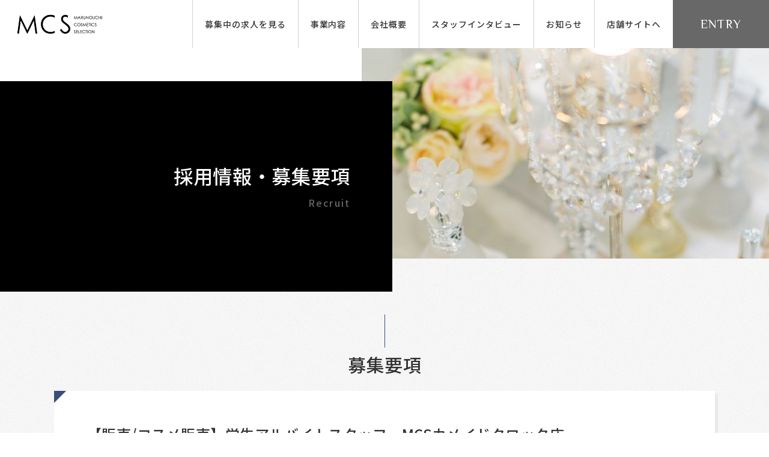

--- FILE ---
content_type: text/html; charset=UTF-8
request_url: https://recruit.mcs-cosme.com/recruit/%E3%82%AB%E3%83%A1%E3%82%A4%E3%83%89%E3%82%AF%E3%83%AD%E3%83%83%E3%82%AF/
body_size: 38201
content:
<!doctype html><html lang="ja"><html><head><meta charset="utf-8"><title>【販売/コスメ販売】学生アルバイトスタッフ　MCSカメイドクロック店 | リクルートサイトー採用情報ーMCSマルノウチコスメティクスセレクション</title><meta name="keywords" content="" /><meta name="description" content="" /><meta name="viewport" content="width=device-width"> <script defer src="[data-uri]"></script> <meta name='robots' content='max-image-preview:large' /><link rel="alternate" title="oEmbed (JSON)" type="application/json+oembed" href="https://recruit.mcs-cosme.com/wp-json/oembed/1.0/embed?url=https%3A%2F%2Frecruit.mcs-cosme.com%2Frecruit%2F%25e3%2582%25ab%25e3%2583%25a1%25e3%2582%25a4%25e3%2583%2589%25e3%2582%25af%25e3%2583%25ad%25e3%2583%2583%25e3%2582%25af%2F" /><link rel="alternate" title="oEmbed (XML)" type="text/xml+oembed" href="https://recruit.mcs-cosme.com/wp-json/oembed/1.0/embed?url=https%3A%2F%2Frecruit.mcs-cosme.com%2Frecruit%2F%25e3%2582%25ab%25e3%2583%25a1%25e3%2582%25a4%25e3%2583%2589%25e3%2582%25af%25e3%2583%25ad%25e3%2583%2583%25e3%2582%25af%2F&#038;format=xml" />  <script src="//www.googletagmanager.com/gtag/js?id=G-FTP6QCJHG3"  data-cfasync="false" data-wpfc-render="false" type="text/javascript" async></script> <script data-cfasync="false" data-wpfc-render="false" type="text/javascript">var mi_version = '9.11.1';
				var mi_track_user = true;
				var mi_no_track_reason = '';
								var MonsterInsightsDefaultLocations = {"page_location":"https:\/\/recruit.mcs-cosme.com\/recruit\/%E3%82%AB%E3%83%A1%E3%82%A4%E3%83%89%E3%82%AF%E3%83%AD%E3%83%83%E3%82%AF\/"};
								if ( typeof MonsterInsightsPrivacyGuardFilter === 'function' ) {
					var MonsterInsightsLocations = (typeof MonsterInsightsExcludeQuery === 'object') ? MonsterInsightsPrivacyGuardFilter( MonsterInsightsExcludeQuery ) : MonsterInsightsPrivacyGuardFilter( MonsterInsightsDefaultLocations );
				} else {
					var MonsterInsightsLocations = (typeof MonsterInsightsExcludeQuery === 'object') ? MonsterInsightsExcludeQuery : MonsterInsightsDefaultLocations;
				}

								var disableStrs = [
										'ga-disable-G-FTP6QCJHG3',
									];

				/* Function to detect opted out users */
				function __gtagTrackerIsOptedOut() {
					for (var index = 0; index < disableStrs.length; index++) {
						if (document.cookie.indexOf(disableStrs[index] + '=true') > -1) {
							return true;
						}
					}

					return false;
				}

				/* Disable tracking if the opt-out cookie exists. */
				if (__gtagTrackerIsOptedOut()) {
					for (var index = 0; index < disableStrs.length; index++) {
						window[disableStrs[index]] = true;
					}
				}

				/* Opt-out function */
				function __gtagTrackerOptout() {
					for (var index = 0; index < disableStrs.length; index++) {
						document.cookie = disableStrs[index] + '=true; expires=Thu, 31 Dec 2099 23:59:59 UTC; path=/';
						window[disableStrs[index]] = true;
					}
				}

				if ('undefined' === typeof gaOptout) {
					function gaOptout() {
						__gtagTrackerOptout();
					}
				}
								window.dataLayer = window.dataLayer || [];

				window.MonsterInsightsDualTracker = {
					helpers: {},
					trackers: {},
				};
				if (mi_track_user) {
					function __gtagDataLayer() {
						dataLayer.push(arguments);
					}

					function __gtagTracker(type, name, parameters) {
						if (!parameters) {
							parameters = {};
						}

						if (parameters.send_to) {
							__gtagDataLayer.apply(null, arguments);
							return;
						}

						if (type === 'event') {
														parameters.send_to = monsterinsights_frontend.v4_id;
							var hookName = name;
							if (typeof parameters['event_category'] !== 'undefined') {
								hookName = parameters['event_category'] + ':' + name;
							}

							if (typeof MonsterInsightsDualTracker.trackers[hookName] !== 'undefined') {
								MonsterInsightsDualTracker.trackers[hookName](parameters);
							} else {
								__gtagDataLayer('event', name, parameters);
							}
							
						} else {
							__gtagDataLayer.apply(null, arguments);
						}
					}

					__gtagTracker('js', new Date());
					__gtagTracker('set', {
						'developer_id.dZGIzZG': true,
											});
					if ( MonsterInsightsLocations.page_location ) {
						__gtagTracker('set', MonsterInsightsLocations);
					}
										__gtagTracker('config', 'G-FTP6QCJHG3', {"forceSSL":"true","link_attribution":"true"} );
										window.gtag = __gtagTracker;										(function () {
						/* https://developers.google.com/analytics/devguides/collection/analyticsjs/ */
						/* ga and __gaTracker compatibility shim. */
						var noopfn = function () {
							return null;
						};
						var newtracker = function () {
							return new Tracker();
						};
						var Tracker = function () {
							return null;
						};
						var p = Tracker.prototype;
						p.get = noopfn;
						p.set = noopfn;
						p.send = function () {
							var args = Array.prototype.slice.call(arguments);
							args.unshift('send');
							__gaTracker.apply(null, args);
						};
						var __gaTracker = function () {
							var len = arguments.length;
							if (len === 0) {
								return;
							}
							var f = arguments[len - 1];
							if (typeof f !== 'object' || f === null || typeof f.hitCallback !== 'function') {
								if ('send' === arguments[0]) {
									var hitConverted, hitObject = false, action;
									if ('event' === arguments[1]) {
										if ('undefined' !== typeof arguments[3]) {
											hitObject = {
												'eventAction': arguments[3],
												'eventCategory': arguments[2],
												'eventLabel': arguments[4],
												'value': arguments[5] ? arguments[5] : 1,
											}
										}
									}
									if ('pageview' === arguments[1]) {
										if ('undefined' !== typeof arguments[2]) {
											hitObject = {
												'eventAction': 'page_view',
												'page_path': arguments[2],
											}
										}
									}
									if (typeof arguments[2] === 'object') {
										hitObject = arguments[2];
									}
									if (typeof arguments[5] === 'object') {
										Object.assign(hitObject, arguments[5]);
									}
									if ('undefined' !== typeof arguments[1].hitType) {
										hitObject = arguments[1];
										if ('pageview' === hitObject.hitType) {
											hitObject.eventAction = 'page_view';
										}
									}
									if (hitObject) {
										action = 'timing' === arguments[1].hitType ? 'timing_complete' : hitObject.eventAction;
										hitConverted = mapArgs(hitObject);
										__gtagTracker('event', action, hitConverted);
									}
								}
								return;
							}

							function mapArgs(args) {
								var arg, hit = {};
								var gaMap = {
									'eventCategory': 'event_category',
									'eventAction': 'event_action',
									'eventLabel': 'event_label',
									'eventValue': 'event_value',
									'nonInteraction': 'non_interaction',
									'timingCategory': 'event_category',
									'timingVar': 'name',
									'timingValue': 'value',
									'timingLabel': 'event_label',
									'page': 'page_path',
									'location': 'page_location',
									'title': 'page_title',
									'referrer' : 'page_referrer',
								};
								for (arg in args) {
																		if (!(!args.hasOwnProperty(arg) || !gaMap.hasOwnProperty(arg))) {
										hit[gaMap[arg]] = args[arg];
									} else {
										hit[arg] = args[arg];
									}
								}
								return hit;
							}

							try {
								f.hitCallback();
							} catch (ex) {
							}
						};
						__gaTracker.create = newtracker;
						__gaTracker.getByName = newtracker;
						__gaTracker.getAll = function () {
							return [];
						};
						__gaTracker.remove = noopfn;
						__gaTracker.loaded = true;
						window['__gaTracker'] = __gaTracker;
					})();
									} else {
										console.log("");
					(function () {
						function __gtagTracker() {
							return null;
						}

						window['__gtagTracker'] = __gtagTracker;
						window['gtag'] = __gtagTracker;
					})();
									}</script> <style id='wp-img-auto-sizes-contain-inline-css' type='text/css'>img:is([sizes=auto i],[sizes^="auto," i]){contain-intrinsic-size:3000px 1500px}
/*# sourceURL=wp-img-auto-sizes-contain-inline-css */</style><style id='wp-emoji-styles-inline-css' type='text/css'>img.wp-smiley, img.emoji {
		display: inline !important;
		border: none !important;
		box-shadow: none !important;
		height: 1em !important;
		width: 1em !important;
		margin: 0 0.07em !important;
		vertical-align: -0.1em !important;
		background: none !important;
		padding: 0 !important;
	}
/*# sourceURL=wp-emoji-styles-inline-css */</style><style id='wp-block-library-inline-css' type='text/css'>:root{--wp-block-synced-color:#7a00df;--wp-block-synced-color--rgb:122,0,223;--wp-bound-block-color:var(--wp-block-synced-color);--wp-editor-canvas-background:#ddd;--wp-admin-theme-color:#007cba;--wp-admin-theme-color--rgb:0,124,186;--wp-admin-theme-color-darker-10:#006ba1;--wp-admin-theme-color-darker-10--rgb:0,107,160.5;--wp-admin-theme-color-darker-20:#005a87;--wp-admin-theme-color-darker-20--rgb:0,90,135;--wp-admin-border-width-focus:2px}@media (min-resolution:192dpi){:root{--wp-admin-border-width-focus:1.5px}}.wp-element-button{cursor:pointer}:root .has-very-light-gray-background-color{background-color:#eee}:root .has-very-dark-gray-background-color{background-color:#313131}:root .has-very-light-gray-color{color:#eee}:root .has-very-dark-gray-color{color:#313131}:root .has-vivid-green-cyan-to-vivid-cyan-blue-gradient-background{background:linear-gradient(135deg,#00d084,#0693e3)}:root .has-purple-crush-gradient-background{background:linear-gradient(135deg,#34e2e4,#4721fb 50%,#ab1dfe)}:root .has-hazy-dawn-gradient-background{background:linear-gradient(135deg,#faaca8,#dad0ec)}:root .has-subdued-olive-gradient-background{background:linear-gradient(135deg,#fafae1,#67a671)}:root .has-atomic-cream-gradient-background{background:linear-gradient(135deg,#fdd79a,#004a59)}:root .has-nightshade-gradient-background{background:linear-gradient(135deg,#330968,#31cdcf)}:root .has-midnight-gradient-background{background:linear-gradient(135deg,#020381,#2874fc)}:root{--wp--preset--font-size--normal:16px;--wp--preset--font-size--huge:42px}.has-regular-font-size{font-size:1em}.has-larger-font-size{font-size:2.625em}.has-normal-font-size{font-size:var(--wp--preset--font-size--normal)}.has-huge-font-size{font-size:var(--wp--preset--font-size--huge)}.has-text-align-center{text-align:center}.has-text-align-left{text-align:left}.has-text-align-right{text-align:right}.has-fit-text{white-space:nowrap!important}#end-resizable-editor-section{display:none}.aligncenter{clear:both}.items-justified-left{justify-content:flex-start}.items-justified-center{justify-content:center}.items-justified-right{justify-content:flex-end}.items-justified-space-between{justify-content:space-between}.screen-reader-text{border:0;clip-path:inset(50%);height:1px;margin:-1px;overflow:hidden;padding:0;position:absolute;width:1px;word-wrap:normal!important}.screen-reader-text:focus{background-color:#ddd;clip-path:none;color:#444;display:block;font-size:1em;height:auto;left:5px;line-height:normal;padding:15px 23px 14px;text-decoration:none;top:5px;width:auto;z-index:100000}html :where(.has-border-color){border-style:solid}html :where([style*=border-top-color]){border-top-style:solid}html :where([style*=border-right-color]){border-right-style:solid}html :where([style*=border-bottom-color]){border-bottom-style:solid}html :where([style*=border-left-color]){border-left-style:solid}html :where([style*=border-width]){border-style:solid}html :where([style*=border-top-width]){border-top-style:solid}html :where([style*=border-right-width]){border-right-style:solid}html :where([style*=border-bottom-width]){border-bottom-style:solid}html :where([style*=border-left-width]){border-left-style:solid}html :where(img[class*=wp-image-]){height:auto;max-width:100%}:where(figure){margin:0 0 1em}html :where(.is-position-sticky){--wp-admin--admin-bar--position-offset:var(--wp-admin--admin-bar--height,0px)}@media screen and (max-width:600px){html :where(.is-position-sticky){--wp-admin--admin-bar--position-offset:0px}}

/*# sourceURL=wp-block-library-inline-css */</style><style id='global-styles-inline-css' type='text/css'>:root{--wp--preset--aspect-ratio--square: 1;--wp--preset--aspect-ratio--4-3: 4/3;--wp--preset--aspect-ratio--3-4: 3/4;--wp--preset--aspect-ratio--3-2: 3/2;--wp--preset--aspect-ratio--2-3: 2/3;--wp--preset--aspect-ratio--16-9: 16/9;--wp--preset--aspect-ratio--9-16: 9/16;--wp--preset--color--black: #000000;--wp--preset--color--cyan-bluish-gray: #abb8c3;--wp--preset--color--white: #ffffff;--wp--preset--color--pale-pink: #f78da7;--wp--preset--color--vivid-red: #cf2e2e;--wp--preset--color--luminous-vivid-orange: #ff6900;--wp--preset--color--luminous-vivid-amber: #fcb900;--wp--preset--color--light-green-cyan: #7bdcb5;--wp--preset--color--vivid-green-cyan: #00d084;--wp--preset--color--pale-cyan-blue: #8ed1fc;--wp--preset--color--vivid-cyan-blue: #0693e3;--wp--preset--color--vivid-purple: #9b51e0;--wp--preset--gradient--vivid-cyan-blue-to-vivid-purple: linear-gradient(135deg,rgb(6,147,227) 0%,rgb(155,81,224) 100%);--wp--preset--gradient--light-green-cyan-to-vivid-green-cyan: linear-gradient(135deg,rgb(122,220,180) 0%,rgb(0,208,130) 100%);--wp--preset--gradient--luminous-vivid-amber-to-luminous-vivid-orange: linear-gradient(135deg,rgb(252,185,0) 0%,rgb(255,105,0) 100%);--wp--preset--gradient--luminous-vivid-orange-to-vivid-red: linear-gradient(135deg,rgb(255,105,0) 0%,rgb(207,46,46) 100%);--wp--preset--gradient--very-light-gray-to-cyan-bluish-gray: linear-gradient(135deg,rgb(238,238,238) 0%,rgb(169,184,195) 100%);--wp--preset--gradient--cool-to-warm-spectrum: linear-gradient(135deg,rgb(74,234,220) 0%,rgb(151,120,209) 20%,rgb(207,42,186) 40%,rgb(238,44,130) 60%,rgb(251,105,98) 80%,rgb(254,248,76) 100%);--wp--preset--gradient--blush-light-purple: linear-gradient(135deg,rgb(255,206,236) 0%,rgb(152,150,240) 100%);--wp--preset--gradient--blush-bordeaux: linear-gradient(135deg,rgb(254,205,165) 0%,rgb(254,45,45) 50%,rgb(107,0,62) 100%);--wp--preset--gradient--luminous-dusk: linear-gradient(135deg,rgb(255,203,112) 0%,rgb(199,81,192) 50%,rgb(65,88,208) 100%);--wp--preset--gradient--pale-ocean: linear-gradient(135deg,rgb(255,245,203) 0%,rgb(182,227,212) 50%,rgb(51,167,181) 100%);--wp--preset--gradient--electric-grass: linear-gradient(135deg,rgb(202,248,128) 0%,rgb(113,206,126) 100%);--wp--preset--gradient--midnight: linear-gradient(135deg,rgb(2,3,129) 0%,rgb(40,116,252) 100%);--wp--preset--font-size--small: 13px;--wp--preset--font-size--medium: 20px;--wp--preset--font-size--large: 36px;--wp--preset--font-size--x-large: 42px;--wp--preset--spacing--20: 0.44rem;--wp--preset--spacing--30: 0.67rem;--wp--preset--spacing--40: 1rem;--wp--preset--spacing--50: 1.5rem;--wp--preset--spacing--60: 2.25rem;--wp--preset--spacing--70: 3.38rem;--wp--preset--spacing--80: 5.06rem;--wp--preset--shadow--natural: 6px 6px 9px rgba(0, 0, 0, 0.2);--wp--preset--shadow--deep: 12px 12px 50px rgba(0, 0, 0, 0.4);--wp--preset--shadow--sharp: 6px 6px 0px rgba(0, 0, 0, 0.2);--wp--preset--shadow--outlined: 6px 6px 0px -3px rgb(255, 255, 255), 6px 6px rgb(0, 0, 0);--wp--preset--shadow--crisp: 6px 6px 0px rgb(0, 0, 0);}:where(.is-layout-flex){gap: 0.5em;}:where(.is-layout-grid){gap: 0.5em;}body .is-layout-flex{display: flex;}.is-layout-flex{flex-wrap: wrap;align-items: center;}.is-layout-flex > :is(*, div){margin: 0;}body .is-layout-grid{display: grid;}.is-layout-grid > :is(*, div){margin: 0;}:where(.wp-block-columns.is-layout-flex){gap: 2em;}:where(.wp-block-columns.is-layout-grid){gap: 2em;}:where(.wp-block-post-template.is-layout-flex){gap: 1.25em;}:where(.wp-block-post-template.is-layout-grid){gap: 1.25em;}.has-black-color{color: var(--wp--preset--color--black) !important;}.has-cyan-bluish-gray-color{color: var(--wp--preset--color--cyan-bluish-gray) !important;}.has-white-color{color: var(--wp--preset--color--white) !important;}.has-pale-pink-color{color: var(--wp--preset--color--pale-pink) !important;}.has-vivid-red-color{color: var(--wp--preset--color--vivid-red) !important;}.has-luminous-vivid-orange-color{color: var(--wp--preset--color--luminous-vivid-orange) !important;}.has-luminous-vivid-amber-color{color: var(--wp--preset--color--luminous-vivid-amber) !important;}.has-light-green-cyan-color{color: var(--wp--preset--color--light-green-cyan) !important;}.has-vivid-green-cyan-color{color: var(--wp--preset--color--vivid-green-cyan) !important;}.has-pale-cyan-blue-color{color: var(--wp--preset--color--pale-cyan-blue) !important;}.has-vivid-cyan-blue-color{color: var(--wp--preset--color--vivid-cyan-blue) !important;}.has-vivid-purple-color{color: var(--wp--preset--color--vivid-purple) !important;}.has-black-background-color{background-color: var(--wp--preset--color--black) !important;}.has-cyan-bluish-gray-background-color{background-color: var(--wp--preset--color--cyan-bluish-gray) !important;}.has-white-background-color{background-color: var(--wp--preset--color--white) !important;}.has-pale-pink-background-color{background-color: var(--wp--preset--color--pale-pink) !important;}.has-vivid-red-background-color{background-color: var(--wp--preset--color--vivid-red) !important;}.has-luminous-vivid-orange-background-color{background-color: var(--wp--preset--color--luminous-vivid-orange) !important;}.has-luminous-vivid-amber-background-color{background-color: var(--wp--preset--color--luminous-vivid-amber) !important;}.has-light-green-cyan-background-color{background-color: var(--wp--preset--color--light-green-cyan) !important;}.has-vivid-green-cyan-background-color{background-color: var(--wp--preset--color--vivid-green-cyan) !important;}.has-pale-cyan-blue-background-color{background-color: var(--wp--preset--color--pale-cyan-blue) !important;}.has-vivid-cyan-blue-background-color{background-color: var(--wp--preset--color--vivid-cyan-blue) !important;}.has-vivid-purple-background-color{background-color: var(--wp--preset--color--vivid-purple) !important;}.has-black-border-color{border-color: var(--wp--preset--color--black) !important;}.has-cyan-bluish-gray-border-color{border-color: var(--wp--preset--color--cyan-bluish-gray) !important;}.has-white-border-color{border-color: var(--wp--preset--color--white) !important;}.has-pale-pink-border-color{border-color: var(--wp--preset--color--pale-pink) !important;}.has-vivid-red-border-color{border-color: var(--wp--preset--color--vivid-red) !important;}.has-luminous-vivid-orange-border-color{border-color: var(--wp--preset--color--luminous-vivid-orange) !important;}.has-luminous-vivid-amber-border-color{border-color: var(--wp--preset--color--luminous-vivid-amber) !important;}.has-light-green-cyan-border-color{border-color: var(--wp--preset--color--light-green-cyan) !important;}.has-vivid-green-cyan-border-color{border-color: var(--wp--preset--color--vivid-green-cyan) !important;}.has-pale-cyan-blue-border-color{border-color: var(--wp--preset--color--pale-cyan-blue) !important;}.has-vivid-cyan-blue-border-color{border-color: var(--wp--preset--color--vivid-cyan-blue) !important;}.has-vivid-purple-border-color{border-color: var(--wp--preset--color--vivid-purple) !important;}.has-vivid-cyan-blue-to-vivid-purple-gradient-background{background: var(--wp--preset--gradient--vivid-cyan-blue-to-vivid-purple) !important;}.has-light-green-cyan-to-vivid-green-cyan-gradient-background{background: var(--wp--preset--gradient--light-green-cyan-to-vivid-green-cyan) !important;}.has-luminous-vivid-amber-to-luminous-vivid-orange-gradient-background{background: var(--wp--preset--gradient--luminous-vivid-amber-to-luminous-vivid-orange) !important;}.has-luminous-vivid-orange-to-vivid-red-gradient-background{background: var(--wp--preset--gradient--luminous-vivid-orange-to-vivid-red) !important;}.has-very-light-gray-to-cyan-bluish-gray-gradient-background{background: var(--wp--preset--gradient--very-light-gray-to-cyan-bluish-gray) !important;}.has-cool-to-warm-spectrum-gradient-background{background: var(--wp--preset--gradient--cool-to-warm-spectrum) !important;}.has-blush-light-purple-gradient-background{background: var(--wp--preset--gradient--blush-light-purple) !important;}.has-blush-bordeaux-gradient-background{background: var(--wp--preset--gradient--blush-bordeaux) !important;}.has-luminous-dusk-gradient-background{background: var(--wp--preset--gradient--luminous-dusk) !important;}.has-pale-ocean-gradient-background{background: var(--wp--preset--gradient--pale-ocean) !important;}.has-electric-grass-gradient-background{background: var(--wp--preset--gradient--electric-grass) !important;}.has-midnight-gradient-background{background: var(--wp--preset--gradient--midnight) !important;}.has-small-font-size{font-size: var(--wp--preset--font-size--small) !important;}.has-medium-font-size{font-size: var(--wp--preset--font-size--medium) !important;}.has-large-font-size{font-size: var(--wp--preset--font-size--large) !important;}.has-x-large-font-size{font-size: var(--wp--preset--font-size--x-large) !important;}
/*# sourceURL=global-styles-inline-css */</style><style id='classic-theme-styles-inline-css' type='text/css'>/*! This file is auto-generated */
.wp-block-button__link{color:#fff;background-color:#32373c;border-radius:9999px;box-shadow:none;text-decoration:none;padding:calc(.667em + 2px) calc(1.333em + 2px);font-size:1.125em}.wp-block-file__button{background:#32373c;color:#fff;text-decoration:none}
/*# sourceURL=/wp-includes/css/classic-themes.min.css */</style><link rel='stylesheet' id='common_css-css' href='https://recruit.mcs-cosme.com/wp-content/cache/autoptimize/autoptimize_single_783c6a8f978403bbecd802100c2d8576.php?ver=2023071242752' type='text/css' media='all' /> <script defer type="text/javascript" src="https://recruit.mcs-cosme.com/wp-content/plugins/google-analytics-for-wordpress/assets/js/frontend-gtag.min.js?ver=9.11.1" id="monsterinsights-frontend-script-js" data-wp-strategy="async"></script> <script data-cfasync="false" data-wpfc-render="false" type="text/javascript" id='monsterinsights-frontend-script-js-extra'>var monsterinsights_frontend = {"js_events_tracking":"true","download_extensions":"doc,pdf,ppt,zip,xls,docx,pptx,xlsx","inbound_paths":"[{\"path\":\"\\\/go\\\/\",\"label\":\"affiliate\"},{\"path\":\"\\\/recommend\\\/\",\"label\":\"affiliate\"}]","home_url":"https:\/\/recruit.mcs-cosme.com","hash_tracking":"false","v4_id":"G-FTP6QCJHG3"};</script> <link rel="https://api.w.org/" href="https://recruit.mcs-cosme.com/wp-json/" /><link rel="EditURI" type="application/rsd+xml" title="RSD" href="https://recruit.mcs-cosme.com/xmlrpc.php?rsd" /><meta name="generator" content="WordPress 6.9" /><link rel="canonical" href="https://recruit.mcs-cosme.com/recruit/%e3%82%ab%e3%83%a1%e3%82%a4%e3%83%89%e3%82%af%e3%83%ad%e3%83%83%e3%82%af/" /><link rel='shortlink' href='https://recruit.mcs-cosme.com/?p=71' /><style type="text/css">.recruit_category_list li a,
.nav_inner,
.nav_inner li a:hover,
footer .footer_btn_wrap .footer_btn a:hover{color:#686868!important}


.nav_inner li a:hover::before,
.nav_inner li.current-menu-item a::before,
.form_btn a,
.form_btn button,
.nav-links .page-numbers.current {background:#686868!important}

.top_news_title::before{background:#7a98c7!important}
.nav-links .page-numbers.current {border: 1px solid #686868!important;}

.single_interview_text_wrap h3{color:#323a7a!important}

.recruit_category_list .current-cat a,
.post-type-archive .recruit_category_list .recruit_all a{background:#3a4e7a!important}
.recruit_category_list .current-cat a,
.post-type-archive .recruit_category_list .recruit_all a{color: #fff!important}

.recruit_table_wrap::before{border-color: #3a4e7a transparent transparent transparent!important;}
.single_interview_image img{box-shadow: 9px 9px 0px #3a4e7a!important}
.recruit_single_table_wrap::before{border-color: #3a4e7a transparent transparent transparent!important;}


.profile_box_txt h1{color: #323a7a!important;}

.footer_btn_wrap a::before{background: linear-gradient(to top, #fff,#686868)!important;}
.top_page_wrap .top_page_box_wrap .top_page_box a:hover > div{background:#000000!important}
.top_page_wrap::before{background: linear-gradient(to top, #000000, transparent)!important;}
.company_image img{box-shadow: 9px 9px 0px #686868!important}
.profile_wrap .profile_box .profile_box_img img {box-shadow: 7px 7px 0 #3a4e7a!important;}




.key_color1{color:#000000!important}
.key_color1_bg_hover:hover{background:#000000!important}
.key_color1_background{background:#000000!important}
.key_color2{color:#686868!important}
.key_color2_background{background:#686868!important}
.key_color2_before_background::before{background:#686868!important}
.key_color3{color:#3a4e7a!important}
.key_color3_background{background:#3a4e7a!important}
.key_color3_before_background::before{background:#3a4e7a!important}
.key_color4{color:#323a7a!important}
.key_color4_background{background:#323a7a!important}
.key_color5{color:#7a98c7!important}

@media screen and (max-width: 1180px) {
.nav_wrap{background:#686868F5!important}
.nav_inner li a:hover{color: #fff!important;}
}
@media screen and (max-width: 767px) {
.companyTable th{color:#000000!important}
}</style></head><link rel="shortcut icon" href="https://recruit.mcs-cosme.com/wp-content/uploads/2023/07/icon-24x24-1.png"><body class="wp-singular recruit-template-default single single-recruit postid-71 wp-theme-GoToRecruit"><header><h1 class="logo"><a href="https://recruit.mcs-cosme.com"><img src="https://recruit.mcs-cosme.com/wp-content/uploads/2023/07/mcs.png" alt=""></a></h1><div class="nav_wrap" id="js-nav"><div class="nav_inner key_color2"><div class="menu-menu-container"><ul id="menu-menu" class="menu"><li><a href="https://en-gage.net/cosmetics-medical_saiyo/">募集中の求人を見る</a></li><li><a href="https://recruit.mcs-cosme.com/service/">事業内容</a></li><li><a href="https://recruit.mcs-cosme.com/about/">会社概要</a></li><li><a href="https://recruit.mcs-cosme.com/interview/">スタッフインタビュー</a></li><li><a href="https://recruit.mcs-cosme.com/news/">お知らせ</a></li><li><a href="https://mcs-cosme.com/">店舗サイトへ</a></li></ul></div> <a class="nav_entry_btn phil key_color2_background" href="https://recruit.mcs-cosme.com/recruit/">ENTRY</a> <span class="hbg_close"> <img src="https://recruit.mcs-cosme.com/wp-content/themes/GoToRecruit/lib/image/common/close.png" alt=""> </span></div></div> <button class="hamburger" id="js-hamburger"> <span></span> <span></span> <span></span> </button></header><div class="page_title_wrap"><div class="page_title_text key_color1_background"><div class="page_title_text_box"><h1>採用情報・募集要項</h1> <span>Recruit</span></div></div><div class="page_title_image"> <img class="" src="https://recruit.mcs-cosme.com/wp-content/uploads/2023/07/job6.jpg" alt=""></div></div><div class="recruit_single_container"><h2 class="key_color3_before_background">募集要項</h2><div class="wrap wrap_l "><div class="recruit_single_table_wrap"><div class="recruit_table_title"><h3 class="key_color3_before_background">【販売/コスメ販売】学生アルバイトスタッフ　MCSカメイドクロック店</h3></div><figure class="recruit_top_image"><img src="https://recruit.mcs-cosme.com/wp-content/uploads/2023/07/30.jpg" alt=""></figure><table class="recruit_table"><tr class="recruit_table_text"><th>【販売/コスメ販売】MCSカメイドクロック店</th><td>◆オシャレな化粧品のセレクトショップ♪<br /> 質の高いお客様に向け、キレイで楽しいものを取り揃え<br /> 「毎日の生活をもっとワクワク楽しいものに！」<br /> するお手伝いをして頂きます。<br /> 各店舗でも勤務できるスタッフを募集しています。<br /> <br /></td></tr><tr class="recruit_table_text"><th>◆未経験大歓迎！！</th><td>レジの打ち方、商品のことなど、丁寧にお教えします。<br /> アルバイトが初めての方も、ご安心ください◎<br /> 「人と接するのが好き」「みんなと楽しく働きたい」<br /> そんな方にピッタリ☆まずは明るい笑顔の接客からスタート!<br /> ◆土日祝日のみの方も大歓迎！<br /> 空いている時間を有効活用！お気軽にご応募下さい。<br /></td></tr><tr class="recruit_table_text"><th>▼勤務地</th><td>東京都江東区亀戸6-31-6<br /> ＪＲ総武線／東武亀戸線　亀戸駅徒歩3分<br /> <br /> コスメのプレステージ店舗「ＭＣＳ」各店も勤務可能、さらに丸の内、大手町などオフィス街の高感度な都市型立地のオシャレなドラッグストア系列店でも募集しています。詳細は面接時にご相談ください。<br /></td></tr><tr class="recruit_table_text"><th>▼給与</th><td>時給　1,400円～<br /> <br /> ◆社割制度あり（店舗にて購入可能）<br /> ◆カメイドクロック内の各店での就業者特典あり<br /> ◆ユニフォームあり（制服・Tシャツ・エプロン・白衣等貸与（店舗によってスタイルは異なります））<br /></td></tr><tr class="recruit_table_text"><th>▼仕事内容</th><td>大型ショッピングセンター内の化粧品のセレクトショップ<br /> ◇◇高感度な化粧品店での接客販売◇◇<br /> <br /> ☆大学デビューの方、アルバイトデビューの方、大歓迎♪<br /> ☆希望シフト制なので、授業やプライベートの予定など柔軟に対応できます。<br /> ☆駅近だから、通勤楽々！時間を有効に使えますよ!!<br /> <br /> 【アルバイト未経験でも大丈夫!!】<br /> 　文系・理系問わずお気軽に！土日祝日のみの方もOK！<br /> <br /> 【専門知識等不要】化粧品セレクトショップのMCS<br /> 　オシャレ♪高感度ショップ♪勉強、ライフスタイルに合わせて♪ 働きませんか!<br /> <br /> 【レジが初めての方もご安心ください!!】<br /> 　接客、レジの打ち方、最近の商品、などなど、詳しく丁寧にお教えします。<br /> <br /> ▼応募資格<br /> 　ニコニコ、きびきび、ハキハキ、人と接するのが大好きな方！<br /> 　接客用語（いらっしゃいませ、有難うございました等）、敬語が使えること<br /> <br /> <br /></td></tr><tr class="recruit_table_text"><th>シフトについて</th><td>【希望シフト制】授業やサークルなどの予定にあわせて働けるから両立しやすいです♪<br /> ▼勤務時間 ： 店舗営業時間（10：00～21：00） 開店・閉店作業のため若干前後する場合あり<br /> ▼勤務日 ： 月、火、水、木、金、土、日、祝日、シフト、週2～３日以上勤務<br /> 〈シフト例〉<br /> 9:30〜13:30 実労働時間04:00<br /> 17:00〜21:00 実労働時間04:00<br /> 13:00〜21:00 実労働時間07:00(休憩時間1時間)<br /> ※上記以外の時間帯についても相談に応じます。<br /></td></tr><tr class="recruit_table_text"><th>【交通費】</th><td>実費支給　　<br /> ただし、定期券の有無にかかわらず、通学経路（家～学校）部分は支給対象になりません。</td></tr><tr class="recruit_table_text"><th>【その他補助】</th><td>商品社員割引販売あり</td></tr><tr class="recruit_table_text"><th>企業情報</th><td>会社名：山田薬品株式会社<br /> 住所：東京都杉並区西荻北３丁目１９−３　ベルフォート西荻駅前１階<br /> 電話番号：0120-770-860<br /> 担当：山田、竹内<br /></td></tr><tr class="recruit_table_text"><th>服装規定</th><td>働くスタッフの自主性を尊重しております<br /> 安全・衛生面に配慮し、業務に支障をきたさないこと（長すぎるネイル等）<br /> 他人に不安感・奇異感・不快感・威圧感を与えないこと<br /></td></tr></table><ul class="recruit_bottom_image_wrap"></ul><div class="form_detail_btn"><span><a class="key_color2_background" href="https://en-gage.net/cosmetics-medical_saiyo/">応募する</a></div></div></div></div><footer class="key_color2_background"><div class="footer_btn_wrap"><div class="footer_btn"> <a class="phil" href="https://en-gage.net/cosmetics-medical_saiyo/">ENTRY</a></div><p>まずは募集要項をご覧いただき<br>どうぞお気軽にエントリーをお願いします</p><p>お電話でも応募可能です。採用専用フリーダイヤル　0120-770-860（土日祝休み）</p></div><ul class="footer_sns_btn_wrap"><li><a href="https://twitter.com/mcsmarunouchi" target="_blank"><img src="https://recruit.mcs-cosme.com/wp-content/themes/GoToRecruit/lib/image/common/logo_twitter.svg" alt="Twitter"></a></li><li><a href="https://www.facebook.com/cosmedinow" target="_blank"><img src="https://recruit.mcs-cosme.com/wp-content/themes/GoToRecruit/lib/image/common/logo_facebook.svg" alt="Facebook"></a></li><li><a href="https://www.instagram.com/mcscosme" target="_blank"><img src="https://recruit.mcs-cosme.com/wp-content/themes/GoToRecruit/lib/image/common/logo_instagram.svg" alt="Instagram"></a></li></ul><ul class="footer_link_wrap"><li><a href="https://mcs-cosme.com/" target="_blank">企業サイト</a></li>      <li><a href="https://cosmetics-medical.com/privacy/" target="_blank">プライバシーポリシーについて</a></li>      <li><a href="https://recruit.mcs-cosme.com/aboutcookie/" target="_blank">外部送信情報の取り扱いについて</a></li></ul> <small>コスメティクスアンドメディカル／山田薬品株式会社　　採用専用フリーダイヤル　0120-770-860（土日祝休み）</small></footer> <script type="speculationrules">{"prefetch":[{"source":"document","where":{"and":[{"href_matches":"/*"},{"not":{"href_matches":["/wp-*.php","/wp-admin/*","/wp-content/uploads/*","/wp-content/*","/wp-content/plugins/*","/wp-content/themes/GoToRecruit/*","/*\\?(.+)"]}},{"not":{"selector_matches":"a[rel~=\"nofollow\"]"}},{"not":{"selector_matches":".no-prefetch, .no-prefetch a"}}]},"eagerness":"conservative"}]}</script> <script defer type="text/javascript" src="https://recruit.mcs-cosme.com/wp-content/themes/GoToRecruit/lib/js/jquery-3.6.0.min.js?ver=2023071242752" id="iquery_3.6.0-js"></script> <script defer type="text/javascript" src="https://recruit.mcs-cosme.com/wp-content/cache/autoptimize/autoptimize_single_60dd26b7fe9735195682e630ee837271.php?ver=2023071242752" id="common.js-js"></script> <script id="wp-emoji-settings" type="application/json">{"baseUrl":"https://s.w.org/images/core/emoji/17.0.2/72x72/","ext":".png","svgUrl":"https://s.w.org/images/core/emoji/17.0.2/svg/","svgExt":".svg","source":{"concatemoji":"https://recruit.mcs-cosme.com/wp-includes/js/wp-emoji-release.min.js?ver=6.9"}}</script> <script type="module">/*! This file is auto-generated */
const a=JSON.parse(document.getElementById("wp-emoji-settings").textContent),o=(window._wpemojiSettings=a,"wpEmojiSettingsSupports"),s=["flag","emoji"];function i(e){try{var t={supportTests:e,timestamp:(new Date).valueOf()};sessionStorage.setItem(o,JSON.stringify(t))}catch(e){}}function c(e,t,n){e.clearRect(0,0,e.canvas.width,e.canvas.height),e.fillText(t,0,0);t=new Uint32Array(e.getImageData(0,0,e.canvas.width,e.canvas.height).data);e.clearRect(0,0,e.canvas.width,e.canvas.height),e.fillText(n,0,0);const a=new Uint32Array(e.getImageData(0,0,e.canvas.width,e.canvas.height).data);return t.every((e,t)=>e===a[t])}function p(e,t){e.clearRect(0,0,e.canvas.width,e.canvas.height),e.fillText(t,0,0);var n=e.getImageData(16,16,1,1);for(let e=0;e<n.data.length;e++)if(0!==n.data[e])return!1;return!0}function u(e,t,n,a){switch(t){case"flag":return n(e,"\ud83c\udff3\ufe0f\u200d\u26a7\ufe0f","\ud83c\udff3\ufe0f\u200b\u26a7\ufe0f")?!1:!n(e,"\ud83c\udde8\ud83c\uddf6","\ud83c\udde8\u200b\ud83c\uddf6")&&!n(e,"\ud83c\udff4\udb40\udc67\udb40\udc62\udb40\udc65\udb40\udc6e\udb40\udc67\udb40\udc7f","\ud83c\udff4\u200b\udb40\udc67\u200b\udb40\udc62\u200b\udb40\udc65\u200b\udb40\udc6e\u200b\udb40\udc67\u200b\udb40\udc7f");case"emoji":return!a(e,"\ud83e\u1fac8")}return!1}function f(e,t,n,a){let r;const o=(r="undefined"!=typeof WorkerGlobalScope&&self instanceof WorkerGlobalScope?new OffscreenCanvas(300,150):document.createElement("canvas")).getContext("2d",{willReadFrequently:!0}),s=(o.textBaseline="top",o.font="600 32px Arial",{});return e.forEach(e=>{s[e]=t(o,e,n,a)}),s}function r(e){var t=document.createElement("script");t.src=e,t.defer=!0,document.head.appendChild(t)}a.supports={everything:!0,everythingExceptFlag:!0},new Promise(t=>{let n=function(){try{var e=JSON.parse(sessionStorage.getItem(o));if("object"==typeof e&&"number"==typeof e.timestamp&&(new Date).valueOf()<e.timestamp+604800&&"object"==typeof e.supportTests)return e.supportTests}catch(e){}return null}();if(!n){if("undefined"!=typeof Worker&&"undefined"!=typeof OffscreenCanvas&&"undefined"!=typeof URL&&URL.createObjectURL&&"undefined"!=typeof Blob)try{var e="postMessage("+f.toString()+"("+[JSON.stringify(s),u.toString(),c.toString(),p.toString()].join(",")+"));",a=new Blob([e],{type:"text/javascript"});const r=new Worker(URL.createObjectURL(a),{name:"wpTestEmojiSupports"});return void(r.onmessage=e=>{i(n=e.data),r.terminate(),t(n)})}catch(e){}i(n=f(s,u,c,p))}t(n)}).then(e=>{for(const n in e)a.supports[n]=e[n],a.supports.everything=a.supports.everything&&a.supports[n],"flag"!==n&&(a.supports.everythingExceptFlag=a.supports.everythingExceptFlag&&a.supports[n]);var t;a.supports.everythingExceptFlag=a.supports.everythingExceptFlag&&!a.supports.flag,a.supports.everything||((t=a.source||{}).concatemoji?r(t.concatemoji):t.wpemoji&&t.twemoji&&(r(t.twemoji),r(t.wpemoji)))});
//# sourceURL=https://recruit.mcs-cosme.com/wp-includes/js/wp-emoji-loader.min.js</script> </body></html>

--- FILE ---
content_type: text/css; charset=utf-8
request_url: https://recruit.mcs-cosme.com/wp-content/cache/autoptimize/autoptimize_single_783c6a8f978403bbecd802100c2d8576.php?ver=2023071242752
body_size: 52346
content:
@charset "UTF-8";@import url("https://fonts.googleapis.com/css2?family=Noto+Sans+JP:wght@400;500;700&family=Philosopher&display=swap");.site_wrap{overflow-x:hidden}.wrap{width:1160px;margin:0 auto;max-width:90%}.wrap_l{width:1100px}.wrap_m{width:1000px}.wrap_s{width:940px}.common_wrap{padding:145px 0 110px}@media screen and (max-width:820px){.common_wrap{padding:105px 80px}}@media screen and (max-width:767px){.common_wrap{padding:70px 0}}input[type=submit],input[type=button]{appearance:none;-webkit-appearance:none}*{letter-spacing:.02em}html,body{margin:0;padding:0}body,select,textarea,input,div,p,button{font-family:"Noto Sans JP","Hiragino Kaku Gothic ProN","Hiragino Kaku Gothic Pro",メイリオ,Meiryo,"ＭＳ ゴシック",sans-serif;font-size:14px;font-weight:500;line-height:1.6em;color:#333}h1,h2,h3,h4,h5,h6{font-style:normal;word-wrap:break-word;word-break:normal;font-weight:500;margin:0;padding:0}p,ul,li,em{font-style:normal;word-wrap:break-word;word-break:normal;font-weight:400;margin:0;padding:0}ul,li{list-style-type:none;margin:0}figure{margin:0}table{width:100%;border-collapse:collapse}th,td{border-collapse:collapse;font-weight:400;text-align:left;vertical-align:top}img{border:none;vertical-align:bottom;max-width:100%;height:auto}img[src$=".svg"]{width:100%}section,article,nav,aside,details,figcaption,figure,footer,header,hgroup,menu,main{display:block}.min{font-family:"游明朝",YuMincho,"Yu Mincho",serif;font-weight:700}.phil{font-family:"Philosopher",sans-serif;font-weight:400}*,*:before,*:after{box-sizing:border-box;outline:none}label,select,button{cursor:pointer}select{padding:10px 15px;border:1px solid #a29696;border-radius:3px}*,*:before,*:after{-webkit-box-sizing:border-box;-moz-box-sizing:border-box;-o-box-sizing:border-box;-ms-box-sizing:border-box;box-sizing:border-box}.none{display:none}a{color:#333;text-decoration:none}a img:hover{opacity:.8}@media screen and (min-width:768px){a[href^="tel:"]{pointer-events:none}}.flex{display:flex}header{height:80px;padding-left:20px;display:flex;justify-content:space-between;align-items:center;position:fixed;width:100%;background:#fff;z-index:100000}@media screen and (max-width:767px){header{height:60px;padding-left:13px}}header .logo img{max-height:70px;max-width:100%;display:block}@media screen and (max-width:767px){header .logo img{max-height:40px}}header .nav_wrap{display:flex;align-items:center}header .nav_wrap .nav_inner{width:100%;display:flex;position:relative}header .nav_wrap .nav_inner ul{display:flex;justify-content:flex-end}header .nav_wrap .nav_inner ul li.current-menu-item a{background:#f6f8f9}@media screen and (max-width:1180px){header .nav_wrap .nav_inner ul li.current-menu-item a{background:0 0}}header .nav_wrap .nav_inner ul li.current-menu-item a:before{content:"";position:absolute;top:0;left:0;right:0;margin:auto;height:4px;width:90%}@media screen and (max-width:1180px){header .nav_wrap .nav_inner ul li.current-menu-item a:before{content:none}}header .nav_wrap .nav_inner ul li a{display:flex;align-items:center;padding:0 20px;position:relative;transition:.3s;letter-spacing:.07em;border-left:1px solid #c9d1d8;height:80px;font-weight:500}header .nav_wrap .nav_inner ul li a:hover{background:#f6f8f9}@media screen and (max-width:1180px){header .nav_wrap .nav_inner ul li a:hover{background:rgba(0,0,0,.1);color:#fff}}header .nav_wrap .nav_inner ul li a:hover:before{content:"";position:absolute;top:0;left:0;right:0;margin:auto;height:4px;width:90%}@media screen and (max-width:1180px){header .nav_wrap .nav_inner ul li a:hover:before{content:none}}@media screen and (max-width:1180px){header .nav_wrap{display:none;position:fixed;padding:100px 40px 70px;width:100%;height:100%;z-index:2000;top:0;left:50%;transform:translateX(-50%)}header .nav_wrap .nav_inner{flex-direction:column}header .nav_wrap .nav_inner .close_btn{position:absolute;width:2em;height:2em;right:0;top:-30px}header .nav_wrap .nav_inner>div{width:800px;max-width:90%;margin:0 auto}header .nav_wrap .nav_inner>div ul{flex-wrap:wrap;justify-content:space-between}header .nav_wrap .nav_inner>div ul li{width:49%;margin:0;text-align:center;border-bottom:1px solid rgba(255,255,255,.5)}}@media screen and (max-width:1180px) and (max-width:767px){header .nav_wrap .nav_inner>div ul li{width:100%}}@media screen and (max-width:1180px){header .nav_wrap .nav_inner>div ul li a{border-left:0;justify-content:center;color:#fff;height:auto;font-size:16px;padding:20px 5px;line-height:1.1em}}@media screen and (max-width:1180px) and (max-width:767px){header .nav_wrap .nav_inner>div ul li a{font-size:14px}}header .nav_entry_btn{display:flex;justify-content:center;align-items:center;position:relative;transition:.3s;letter-spacing:.07em;font-size:20px;color:#fff;height:80px;min-width:160px}header .nav_entry_btn:hover{opacity:.7}@media screen and (max-width:1180px){header .nav_entry_btn{height:72px;min-width:160px;border:2px solid #fff;margin-top:30px;width:800px;max-width:90%;margin:50px auto 0}}.hamburger{background-color:transparent;border-color:transparent;z-index:1000;width:48px;height:100%;display:none}@media screen and (max-width:1180px){.hamburger{display:block}}.hamburger span{width:100%;height:1px;background-color:#000;position:relative;transition:ease .4s;display:block}.hamburger span:nth-child(1){top:0}.hamburger span:nth-child(2){margin:8px 0}.hamburger span:nth-child(3){top:0}.hbg_close{position:absolute;width:2em;height:2em;right:17px;top:-60px;cursor:pointer}footer{padding:0 0 65px;text-align:center}@media screen and (max-width:1180px){footer{padding:0 0 50px}}@media screen and (max-width:767px){footer{padding:0 0 40px}}footer .footer_btn_wrap{padding-top:145px}@media screen and (max-width:1180px){footer .footer_btn_wrap{padding-top:130px}}@media screen and (max-width:820px){footer .footer_btn_wrap{padding-top:100px}}@media screen and (max-width:767px){footer .footer_btn_wrap{padding-top:70px}}footer .footer_btn_wrap+.footer_sns_btn_wrap{margin-top:70px !important}@media screen and (max-width:767px){footer .footer_btn_wrap+.footer_sns_btn_wrap{margin-top:20px !important}}footer .footer_btn_wrap .footer_btn{text-align:center;max-width:618px;width:80%;margin-inline:auto;transition:.3s}footer .footer_btn_wrap .footer_btn a{font-size:33px;color:#fff;border:4px solid #fff;border-radius:100px;display:block;padding:35px 0;transition:.3s;letter-spacing:.2em;position:relative}@media screen and (max-width:767px){footer .footer_btn_wrap .footer_btn a{font-size:28px;padding:26px 0;letter-spacing:.15em}}footer .footer_btn_wrap .footer_btn a:before{content:"";position:absolute;top:-230px;left:0;right:0;margin:auto;width:1px;height:230px;z-index:100}@media screen and (max-width:820px){footer .footer_btn_wrap .footer_btn a:before{top:-175px;height:175px}}@media screen and (max-width:767px){footer .footer_btn_wrap .footer_btn a:before{top:-125px;height:125px}}footer .footer_btn_wrap .footer_btn a:hover{background:#fff}footer .footer_btn_wrap p{font-size:16px;line-height:2em;padding:20px 20px 0;color:#fff;letter-spacing:.1em}@media screen and (max-width:767px){footer .footer_btn_wrap p{font-size:15px}}footer .footer_sns_btn_wrap{display:flex;justify-content:center;padding-top:70px}@media screen and (max-width:767px){footer .footer_sns_btn_wrap{padding-top:60px}}footer .footer_sns_btn_wrap li{margin:0 10px}footer .footer_sns_btn_wrap li a{cursor:pointer;transition:.3s}footer .footer_sns_btn_wrap li a:hover{opacity:.7}footer .footer_sns_btn_wrap li a img{width:30px;height:30px}footer .footer_link_wrap{display:flex;flex-wrap:wrap;justify-content:center;padding-top:40px}footer .footer_link_wrap li{position:relative;padding:0 11px}footer .footer_link_wrap li:not(:first-child):before{content:"";position:absolute;top:50%;left:0;transform:translateY(-50%);height:14px;width:1px;background:rgba(255,255,255,.5)}footer .footer_link_wrap li a{color:#fff;font-size:12px;transition:.3s}footer .footer_link_wrap li a:hover{opacity:.7}footer small{font-size:12px;color:#fff;padding:15px 20px 0;display:block}.main_image{position:relative;padding-top:80px}.main_image .swiper{max-height:90vh}@media screen and (max-width:767px){.main_image{padding-top:60px}}.main_image .main_image_inner{width:96%;margin-left:auto}@media screen and (max-width:767px){.main_image .main_image_inner{width:100%}}.main_image .main_image_text{position:absolute;bottom:-3%;left:0;z-index:100;padding:75px 80px}@media screen and (max-width:1180px){.main_image .main_image_text{bottom:-10%;padding:55px 60px}}@media screen and (max-width:820px){.main_image .main_image_text{padding:32px 35px}}@media screen and (max-width:767px){.main_image .main_image_text{padding:25px 20px;position:static;text-align:center}}.main_image .main_image_text h2{font-size:43px;color:rgba(255,255,255,.7);font-weight:700;line-height:1.35em}@media screen and (max-width:1180px){.main_image .main_image_text h2{font-size:35px}}@media screen and (max-width:820px){.main_image .main_image_text h2{font-size:28px}}@media screen and (max-width:767px){.main_image .main_image_text h2{font-size:26px}}.main_image .main_image_text h2+p{padding-top:20px}@media screen and (max-width:1180px){.main_image .main_image_text h2+p{padding-top:10px}}@media screen and (max-width:768px){.main_image .main_image_text h2+p{padding-top:7px}}.main_image .main_image_text p{color:#fff;font-size:18px;line-height:2em}@media screen and (max-width:1180px){.main_image .main_image_text p{font-size:16px}}@media screen and (max-width:1180px){.main_image .main_image_text p{font-size:15px}}@media screen and (max-width:767px){.main_image .main_image_text p{font-size:14px}}.top_page_wrap{padding:115px 0 120px;position:relative}@media screen and (max-width:1180px){.top_page_wrap{padding:90px 0 95px}}@media screen and (max-width:820px){.top_page_wrap{padding:90px 0 80px}}@media screen and (max-width:767px){.top_page_wrap{padding:80px 0 95px}}.top_page_wrap:before{content:"";position:absolute;top:-30px;left:50%;transform:translate(-50%,-50%);width:1px;height:196px;z-index:100}@media screen and (max-width:820px){.top_page_wrap:before{top:10px;height:100px}}@media screen and (max-width:767px){.top_page_wrap:before{top:18px;height:80px}}.top_page_wrap .top_page_inner{padding:0 80px}@media screen and (max-width:1180px){.top_page_wrap .top_page_inner{padding:0 45px}}@media screen and (max-width:767px){.top_page_wrap .top_page_inner{padding:0 25px}}.top_page_wrap .top_page_inner+.top_recruit_wrap{margin-top:30px}@media screen and (max-width:767px){.top_page_wrap .top_page_inner+.top_recruit_wrap{margin-top:50px}}.top_page_wrap .top_news_wrap{margin:80px auto 100px}@media screen and (max-width:767px){.top_page_wrap .top_news_wrap{margin:70px auto 50px}}.top_page_wrap .top_news_wrap .top_news_title{font-size:27px;letter-spacing:.05em;line-height:1.3em;text-align:center;margin-bottom:30px}@media screen and (max-width:767px){.top_page_wrap .top_news_wrap .top_news_title{font-size:23px;margin-bottom:22px}}.top_page_wrap .top_news_wrap .top_news_text{border-bottom:1px solid #eee;padding-bottom:1em;display:flex}@media screen and (max-width:767px){.top_page_wrap .top_news_wrap .top_news_text{flex-wrap:wrap}}.top_page_wrap .top_news_wrap .top_news_text span{font-size:15px}.top_page_wrap .top_news_wrap .top_news_text time{font-size:13px}@media screen and (max-width:767px){.top_page_wrap .top_news_wrap .top_news_text time{font-size:12.5px}}.top_page_wrap .top_news_wrap .top_news_text a{font-size:15px;margin-left:30px;transition:.3s}@media screen and (max-width:767px){.top_page_wrap .top_news_wrap .top_news_text a{margin-left:0;font-size:13px}}.top_page_wrap .top_news_wrap .top_news_text a:hover{opacity:.7}.top_page_wrap .top_news_wrap .top_news_btn{text-align:right}.top_page_wrap .top_news_wrap .top_news_btn a{color:#fff;display:inline-block;padding:1em 5.5em 1em 2em;color:#fff;font-size:14px;letter-spacing:.15em;position:relative;transition:.3s;margin-top:20px}@media screen and (max-width:767px){.top_page_wrap .top_news_wrap .top_news_btn a{font-size:13px}}.top_page_wrap .top_news_wrap .top_news_btn a:after{content:"";width:29px;height:27px;background:url(//recruit.mcs-cosme.com/wp-content/themes/GoToRecruit/lib/css/../image/common/news_btn_arr.svg) no-repeat center;z-index:600;position:absolute;right:25px;top:50%;margin-top:-13px;transition:.3s}.top_page_wrap .top_news_wrap .top_news_btn a:hover{opacity:.7}.top_page_wrap .top_news_wrap .top_news_btn a:hover:after{right:15px}.top_page_wrap .top_recruit_wrap{background:url(//recruit.mcs-cosme.com/wp-content/themes/GoToRecruit/lib/css/../image/common/background_gray.jpg) center;padding:80px 0 70px;margin-bottom:80px}@media screen and (max-width:767px){.top_page_wrap .top_recruit_wrap{padding:50px 0 40px;margin-bottom:40px}}.top_page_wrap .top_recruit_wrap .top_recruit_title{font-size:27px;letter-spacing:.05em;line-height:1.3em;text-align:center;padding-bottom:30px}@media screen and (max-width:767px){.top_page_wrap .top_recruit_wrap .top_recruit_title{font-size:23px;padding-bottom:22px}}.top_page_wrap .top_recruit_wrap .top_recruit_list{display:flex;flex-wrap:wrap}.top_page_wrap .top_recruit_wrap .top_recruit_list>li{width:30%;margin-right:5%;margin-bottom:30px}@media screen and (max-width:820px){.top_page_wrap .top_recruit_wrap .top_recruit_list>li{width:47.5%}}@media screen and (max-width:767px){.top_page_wrap .top_recruit_wrap .top_recruit_list>li{margin-right:0;margin-bottom:20px}}@media screen and (max-width:767px){.top_page_wrap .top_recruit_wrap .top_recruit_list>li{width:100%}}.top_page_wrap .top_recruit_wrap .top_recruit_list>li:nth-of-type(3n){margin-right:0}@media screen and (max-width:820px){.top_page_wrap .top_recruit_wrap .top_recruit_list>li:nth-of-type(3n){margin-right:5%}}@media screen and (max-width:767px){.top_page_wrap .top_recruit_wrap .top_recruit_list>li:nth-of-type(3n){margin-right:0}}@media screen and (max-width:820px){.top_page_wrap .top_recruit_wrap .top_recruit_list>li:nth-of-type(2n){margin-right:0}}.top_page_wrap .top_recruit_wrap .top_recruit_list>li>a{display:block;background:#fff;transition:.5s;height:100%}.top_page_wrap .top_recruit_wrap .top_recruit_list>li>a figure{position:relative;height:180px;overflow:hidden}@media screen and (max-width:400px){.top_page_wrap .top_recruit_wrap .top_recruit_list>li>a figure{height:150px}}.top_page_wrap .top_recruit_wrap .top_recruit_list>li>a figure img{object-fit:cover;width:100%;height:100%;transition:.3s}.top_page_wrap .top_recruit_wrap .top_recruit_list>li>a .top_recruit_text{padding:13px 20px 18px}.top_page_wrap .top_recruit_wrap .top_recruit_list>li>a .top_recruit_text a{font-size:13px;display:block;padding-bottom:3px;color:inherit;transition:.3s}@media screen and (max-width:767px){.top_page_wrap .top_recruit_wrap .top_recruit_list>li>a .top_recruit_text a{font-size:12.5px}}.top_page_wrap .top_recruit_wrap .top_recruit_list>li>a .top_recruit_text a:hover{opacity:.7}.top_page_wrap .top_recruit_wrap .top_recruit_list>li>a .top_recruit_text strong{font-size:20px;font-weight:400}@media screen and (max-width:767px){.top_page_wrap .top_recruit_wrap .top_recruit_list>li>a .top_recruit_text strong{font-size:19px}}.top_page_wrap .top_page_menu{padding-bottom:60px;text-align:center}@media screen and (max-width:767px){.top_page_wrap .top_page_menu{padding-bottom:40px}}.top_page_wrap .top_page_menu h2{font-size:31px;letter-spacing:.2em;line-height:1.3em}@media screen and (max-width:767px){.top_page_wrap .top_page_menu h2{font-size:24px}}.top_page_wrap .top_page_menu h2+p{padding-top:10px}@media screen and (max-width:767px){.top_page_wrap .top_page_menu h2+p{line-height:2em}}.top_page_wrap .top_page_menu p{font-size:15px;color:#475367;line-height:2.2em}@media screen and (max-width:767px){.top_page_wrap .top_page_menu p{font-size:14.5px}}.top_page_wrap .top_page_box_wrap{display:flex;flex-wrap:wrap;justify-content:space-between}.top_page_wrap .top_page_box_wrap .top_page_box{width:48.5%;padding-bottom:60px}@media screen and (max-width:820px){.top_page_wrap .top_page_box_wrap .top_page_box{width:47.5%}}@media screen and (max-width:767px){.top_page_wrap .top_page_box_wrap .top_page_box{width:100%;padding-bottom:0}.top_page_wrap .top_page_box_wrap .top_page_box+.top_page_box{padding-top:55px}}.top_page_wrap .top_page_box_wrap .top_page_box a{position:relative;transition:.3s}.top_page_wrap .top_page_box_wrap .top_page_box a:hover .top_page_box_headline{z-index:100;transition:.3s}.top_page_wrap .top_page_box_wrap .top_page_box a:hover .top_page_box_headline h3{color:#fff}.top_page_wrap .top_page_box_wrap .top_page_box a:hover .top_page_box_headline span{color:rgba(255,255,255,.7) !important}.top_page_wrap .top_page_box_wrap .top_page_box a:hover figure .top_page_box_arr{right:10px}@media screen and (max-width:767px){.top_page_wrap .top_page_box_wrap .top_page_box a:hover figure .top_page_box_arr{right:8px}}.top_page_wrap .top_page_box_wrap .top_page_box a .top_page_box_headline{position:absolute;top:-10px;left:-10px;padding:20px 18px 18px;background:#fff;z-index:100}@media screen and (max-width:820px){.top_page_wrap .top_page_box_wrap .top_page_box a .top_page_box_headline{padding:16px 16px 14px}}.top_page_wrap .top_page_box_wrap .top_page_box a .top_page_box_headline h3{white-space:nowrap;transition:.3s;font-size:22px}@media screen and (max-width:820px){.top_page_wrap .top_page_box_wrap .top_page_box a .top_page_box_headline h3{font-size:18px}}@media screen and (max-width:767px){.top_page_wrap .top_page_box_wrap .top_page_box a .top_page_box_headline h3{font-size:17px}}.top_page_wrap .top_page_box_wrap .top_page_box a .top_page_box_headline span{color:#7a98c7;transition:.3s;padding-top:7px;display:inline-block}@media screen and (max-width:820px){.top_page_wrap .top_page_box_wrap .top_page_box a .top_page_box_headline span{font-size:13px;padding-top:4px}}@media screen and (max-width:767px){.top_page_wrap .top_page_box_wrap .top_page_box a .top_page_box_headline span{font-size:12px;padding-top:2px}}.top_page_wrap .top_page_box_wrap .top_page_box figure{height:330px;position:relative}@media screen and (max-width:1180px){.top_page_wrap .top_page_box_wrap .top_page_box figure{height:300px}}@media screen and (max-width:820px){.top_page_wrap .top_page_box_wrap .top_page_box figure{height:230px}}@media screen and (max-width:768px){.top_page_wrap .top_page_box_wrap .top_page_box figure{height:220px}}.top_page_wrap .top_page_box_wrap .top_page_box figure .top_page_box_image{transition:.3s;object-fit:cover;width:100%;height:100%}.top_page_wrap .top_page_box_wrap .top_page_box figure .top_page_box_arr{position:absolute;bottom:15px;right:18px;transition:.3s}@media screen and (max-width:820px){.top_page_wrap .top_page_box_wrap .top_page_box figure .top_page_box_arr{width:45px;height:45px}}@media screen and (max-width:767px){.top_page_wrap .top_page_box_wrap .top_page_box figure .top_page_box_arr{width:40px;height:40px;bottom:13px;right:16px}}.top_page_wrap .top_page_box_wrap .top_page_box_text{color:#475367;font-size:16px;font-weight:400;text-align:center;line-height:1.8em;padding:20px 20px 0}@media screen and (max-width:1180px){.top_page_wrap .top_page_box_wrap .top_page_box_text{font-size:15px;line-height:1.6em;padding:15px 15px 0}}.page_title_wrap{position:relative;padding-top:80px}@media screen and (max-width:767px){.page_title_wrap{display:flex;flex-wrap:wrap;padding-top:60px}}.page_title_wrap .page_title_text{position:absolute;top:135px;left:0;height:350px;width:51%}@media screen and (max-width:1180px){.page_title_wrap .page_title_text{height:320px;top:115px}}@media screen and (max-width:820px){.page_title_wrap .page_title_text{height:250px;width:56%}}@media screen and (max-width:767px){.page_title_wrap .page_title_text{height:230px;position:static;width:100%;order:2;height:auto}}.page_title_wrap .page_title_text .page_title_text_box{position:absolute;top:50%;right:70px;transform:translateY(-50%);margin:auto;text-align:right}@media screen and (max-width:767px){.page_title_wrap .page_title_text .page_title_text_box{position:static;transform:none;text-align:center;padding:20px}}.page_title_wrap .page_title_text .page_title_text_box h1{color:#fff;font-size:32px;line-height:1.3em}@media screen and (max-width:820px){.page_title_wrap .page_title_text .page_title_text_box h1{font-size:29px}}@media screen and (max-width:767px){.page_title_wrap .page_title_text .page_title_text_box h1{font-size:24px}}.page_title_wrap .page_title_text .page_title_text_box span{color:rgba(255,255,255,.4);font-size:16px;display:inline-block;padding-top:13px;letter-spacing:.13em}@media screen and (max-width:820px){.page_title_wrap .page_title_text .page_title_text_box span{font-size:15px;padding-top:10px}}@media screen and (max-width:767px){.page_title_wrap .page_title_text .page_title_text_box span{padding-top:5px;font-size:14px}}.page_title_wrap .page_title_image{height:350px;width:53%;margin-left:auto}@media screen and (max-width:1180px){.page_title_wrap .page_title_image{height:320px}}@media screen and (max-width:820px){.page_title_wrap .page_title_image{height:250px;width:55%}}@media screen and (max-width:767px){.page_title_wrap .page_title_image{width:100%;order:1}}.page_title_wrap .page_title_image img{object-fit:cover;width:100%;height:100%}.company_message_headline{text-align:center;padding-bottom:45px}@media screen and (max-width:767px){.company_message_headline{padding-bottom:40px}}.company_message_headline h2{color:#fff;font-size:16px;display:inline-block;padding:11px 83px 13px;border-radius:100px}@media screen and (max-width:767px){.company_message_headline h2{font-size:15px;padding:10px 80px 12px}}.company_message_wrap{background:url(//recruit.mcs-cosme.com/wp-content/themes/GoToRecruit/lib/css/../image/common/background_gray.jpg) center;padding:145px 0 115px}@media screen and (max-width:820px){.company_message_wrap{padding:105px 0 80px}}@media screen and (max-width:767px){.company_message_wrap{padding:70px 0 65px}}.company_message_wrap .company_box{display:flex;justify-content:space-between}@media screen and (max-width:767px){.company_message_wrap .company_box{flex-wrap:wrap}}.company_message_wrap .company_box+.company_box{padding-top:90px}@media screen and (max-width:820px){.company_message_wrap .company_box+.company_box{padding-top:70px}}.company_message_wrap .company_box .company_text_wrap{width:58%}@media screen and (max-width:820px){.company_message_wrap .company_box .company_text_wrap{width:50%}}@media screen and (max-width:767px){.company_message_wrap .company_box .company_text_wrap{width:100%;order:1}}.company_message_wrap .company_box .company_text_wrap h3{font-size:29px;font-weight:700;padding-bottom:15px;margin-bottom:15px;position:relative;line-height:1.4em}@media screen and (max-width:820px){.company_message_wrap .company_box .company_text_wrap h3{font-size:26px}}@media screen and (max-width:767px){.company_message_wrap .company_box .company_text_wrap h3{font-size:24px}}.company_message_wrap .company_box .company_text_wrap h3:before{content:"";position:absolute;bottom:0;height:2px;width:60px;z-index:10}.company_message_wrap .company_box .company_text_wrap h3:after{content:"";position:absolute;bottom:0;left:0;height:2px;width:100%;background:#d5d5d5}.company_message_wrap .company_box .company_text_wrap p{font-size:16px;line-height:2.2em}@media screen and (max-width:820px){.company_message_wrap .company_box .company_text_wrap p{font-size:15px;line-height:2em}}@media screen and (max-width:767px){.company_message_wrap .company_box .company_text_wrap p{font-size:14.5px}}.company_message_wrap .company_box .company_image_wrap{width:38%}@media screen and (max-width:820px){.company_message_wrap .company_box .company_image_wrap{width:45%}}@media screen and (max-width:767px){.company_message_wrap .company_box .company_image_wrap{width:80%;margin:30px auto 0;order:2 !important}}.company_message_wrap .company_box .company_image_wrap .company_image{position:relative;z-index:100;display:inline-block}.company_message_wrap .company_box.company_class_left .company_text_wrap{order:2}.company_message_wrap .company_box.company_class_left .company_image_wrap{order:1}.company_message_wrap .company_box.company_class_none .company_text_wrap{width:100%}.company_message_wrap .company_box.company_class_none .company_image_wrap{display:none}.company_table_wrap{padding-top:90px;padding-bottom:175px}@media screen and (max-width:820px){.company_table_wrap{padding-top:80px;padding-bottom:150px}}@media screen and (max-width:767px){.company_table_wrap{padding-top:60px;padding-bottom:95px}}.company_table_wrap .companyTable table tr th,.company_table_wrap .companyTable table tr td{border-collapse:collapse;padding:1.1em .5em;border-bottom:1px solid #e6e5e3;line-height:2em;vertical-align:top;font-size:1.1em}@media screen and (max-width:767px){.company_table_wrap .companyTable table tr th,.company_table_wrap .companyTable table tr td{display:block}}.company_table_wrap .companyTable table tr th{padding-right:3em !important;white-space:nowrap}@media screen and (max-width:767px){.company_table_wrap .companyTable table tr th{padding-top:.7em;border-bottom:0;padding-bottom:0;font-size:1.1em;padding-left:.1em;padding-right:0 !important}}@media screen and (max-width:767px){.company_table_wrap .companyTable table tr td{padding-top:0;font-size:.9em;padding-bottom:.9em}}.company_table_wrap .companyTable table tr:nth-child(1) th,.company_table_wrap .companyTable table tr:nth-child(1) td{padding-top:0}.business_container{padding:170px 0 200px}@media screen and (max-width:1180px){.business_container{padding:140px 0 170px}}@media screen and (max-width:820px){.business_container{padding:105px 0 150px}}@media screen and (max-width:767px){.business_container{padding:60px 0 100px}}.business_container .business_box{text-align:center}.business_container .business_box+.business_box{padding-top:86px}@media screen and (max-width:820px){.business_container .business_box+.business_box{padding-top:70px}}@media screen and (max-width:767px){.business_container .business_box+.business_box{padding-top:60px}}.business_container .business_box h2{font-size:23px;font-weight:700;padding-bottom:22px;margin-bottom:17px;position:relative;font-weight:500;text-align:left}@media screen and (max-width:820px){.business_container .business_box h2{font-size:21px}}@media screen and (max-width:767px){.business_container .business_box h2{padding-bottom:17px;margin-bottom:12px}}.business_container .business_box h2:before{content:"";position:absolute;bottom:0;height:2px;width:60px;z-index:10}.business_container .business_box h2:after{content:"";position:absolute;bottom:0;left:0;height:2px;width:100%;background:#d5d5d5}.business_container .business_box P{font-size:16px;line-height:2.2em;text-align:left}@media screen and (max-width:767px){.business_container .business_box P{font-size:14.5px;line-height:2em}}.business_container .business_box P+.business_image_wrap{padding-top:35px}@media screen and (max-width:767px){.business_container .business_box P+.business_image_wrap{padding-top:30px}}.interview_container{padding:170px 0 155px;background:url(//recruit.mcs-cosme.com/wp-content/themes/GoToRecruit/lib/css/../image/common/background_gray.jpg) center}@media screen and (max-width:1180px){.interview_container{padding:160px 0 145px}}@media screen and (max-width:820px){.interview_container{padding:130px 0 105px}}@media screen and (max-width:767px){.interview_container{padding:70px 0 110px}}.interview_container .interview_box_wrap{display:flex;flex-wrap:wrap}.interview_container .interview_box_wrap .interview_box{background:#fff;width:30%;margin-right:5%;margin-bottom:55px}@media screen and (max-width:820px){.interview_container .interview_box_wrap .interview_box{width:48%;margin-right:4%}.interview_container .interview_box_wrap .interview_box:nth-of-type(2n){margin-right:0}}@media screen and (max-width:767px){.interview_container .interview_box_wrap .interview_box{width:95%;margin-right:auto !important;margin-left:auto;margin-bottom:0}.interview_container .interview_box_wrap .interview_box+.interview_box{margin-top:50px}}.interview_container .interview_box_wrap .interview_box:nth-of-type(3n){margin-right:0}.interview_container .interview_box_wrap .interview_box a{transition:.3s}.interview_container .interview_box_wrap .interview_box a .interview_box_image{height:186px;position:relative}@media screen and (max-width:767px){.interview_container .interview_box_wrap .interview_box a .interview_box_image{height:170px}}.interview_container .interview_box_wrap .interview_box a .interview_box_image .interview_box_image_line{position:absolute;top:0;height:4px;width:100%;z-index:100}.interview_container .interview_box_wrap .interview_box a .interview_box_image img{object-fit:cover;width:100%;height:100%}.interview_container .interview_box_wrap .interview_box a .interview_box_image img:hover{opacity:1}.interview_container .interview_box_wrap .interview_box a .interview_box_text{padding:25px 25px 35px}@media screen and (max-width:767px){.interview_container .interview_box_wrap .interview_box a .interview_box_text{padding:22px 23px 31px}}.interview_container .interview_box_wrap .interview_box a .interview_box_text span{font-size:13px;display:inline-block;color:#fff;border-radius:100px;padding:3px 16px 4px}@media screen and (max-width:767px){.interview_container .interview_box_wrap .interview_box a .interview_box_text span{font-size:13px;padding:1px 14px 2px}}.interview_container .interview_box_wrap .interview_box a .interview_box_text span+h2{padding-top:10px}.interview_container .interview_box_wrap .interview_box a .interview_box_text h2{font-size:19px;line-height:1.5em;display:-webkit-box;-webkit-box-orient:vertical;-webkit-line-clamp:3;overflow:hidden}@media screen and (max-width:767px){.interview_container .interview_box_wrap .interview_box a .interview_box_text h2{font-size:18px}}.interview_container .interview_box_wrap .interview_box a .interview_box_text h2+p{padding-top:10px}@media screen and (max-width:767px){.interview_container .interview_box_wrap .interview_box a .interview_box_text h2+p{font-size:13.5px;padding-top:8px}}.interview_container .interview_box_wrap .interview_box a:hover{opacity:.7}.profile_wrap{background:url(//recruit.mcs-cosme.com/wp-content/themes/GoToRecruit/lib/css/../image/common/background_gray.jpg) center;padding:135px 0 70px}@media screen and (max-width:768px){.profile_wrap{padding:100px 0 65px}}@media screen and (max-width:767px){.profile_wrap{padding:45px 0 50px}}.profile_wrap .profile_box{display:flex;justify-content:center;align-items:center}@media screen and (max-width:767px){.profile_wrap .profile_box{flex-direction:column}}.profile_wrap .profile_box .profile_box_img{margin-right:40px;width:230px;height:230px}@media screen and (max-width:820px){.profile_wrap .profile_box .profile_box_img{width:210px;height:210px}}@media screen and (max-width:767px){.profile_wrap .profile_box .profile_box_img{width:150px;height:150px;margin-bottom:27px}}.profile_wrap .profile_box .profile_box_img img{width:100%;height:100%;object-fit:cover;border-radius:100%;box-shadow:7px 7px 0px #ef8972}.profile_wrap .profile_box .profile_box_txt{width:500px}@media screen and (max-width:820px){.profile_wrap .profile_box .profile_box_txt{width:400px}}@media screen and (max-width:767px){.profile_wrap .profile_box .profile_box_txt{width:100%}}.profile_wrap .profile_box .profile_box_txt h1{font-size:24px;border-bottom:1px solid #b7ada5;font-weight:500;padding-bottom:13px;margin-bottom:18px;line-height:1.5em}@media screen and (max-width:820px){.profile_wrap .profile_box .profile_box_txt h1{font-size:23px}}@media screen and (max-width:767px){.profile_wrap .profile_box .profile_box_txt h1{font-size:21px;padding-bottom:8px;margin-bottom:13px}}.profile_wrap .profile_box .profile_box_txt div span{font-size:15px}@media screen and (max-width:820px){.profile_wrap .profile_box .profile_box_txt div span{font-size:14.5px}}@media screen and (max-width:767px){.profile_wrap .profile_box .profile_box_txt div span{font-size:13.5px}}.profile_wrap .profile_box .profile_box_txt strong{font-weight:400;font-size:20px;display:block;padding-top:8px}@media screen and (max-width:820px){.profile_wrap .profile_box .profile_box_txt strong{font-size:19px}}@media screen and (max-width:767px){.profile_wrap .profile_box .profile_box_txt strong{font-size:17px;padding-top:6px}}.interview_detail_wrap{padding:75px 0 180px}@media screen and (max-width:768px){.interview_detail_wrap{padding:70px 0 145px}}@media screen and (max-width:767px){.interview_detail_wrap{padding:60px 0 90px}}.interview_detail_wrap .single_interview_box{display:flex;justify-content:space-between}@media screen and (max-width:768px){.interview_detail_wrap .single_interview_box{flex-wrap:wrap}}.interview_detail_wrap .single_interview_box+.single_interview_box{padding-top:90px}@media screen and (max-width:768px){.interview_detail_wrap .single_interview_box+.single_interview_box{padding-top:70px}}.interview_detail_wrap .single_interview_box .single_interview_text_wrap{width:58%}@media screen and (max-width:768px){.interview_detail_wrap .single_interview_box .single_interview_text_wrap{width:52%}}@media screen and (max-width:767px){.interview_detail_wrap .single_interview_box .single_interview_text_wrap{width:100%;order:1}}.interview_detail_wrap .single_interview_box .single_interview_text_wrap h3{font-size:23px;font-weight:700;line-height:1.5em;padding-bottom:20px;margin-bottom:15px;position:relative}.interview_detail_wrap .single_interview_box .single_interview_text_wrap h3:before{content:"";position:absolute;bottom:0;height:2px;width:60px;z-index:10}.interview_detail_wrap .single_interview_box .single_interview_text_wrap h3:after{content:"";position:absolute;bottom:0;left:0;height:2px;width:100%;background:#d5d5d5}.interview_detail_wrap .single_interview_box .single_interview_text_wrap p{font-size:16px;line-height:2.2em}.interview_detail_wrap .single_interview_box .single_interview_image_wrap{width:38%}@media screen and (max-width:768px){.interview_detail_wrap .single_interview_box .single_interview_image_wrap{width:43%}}@media screen and (max-width:767px){.interview_detail_wrap .single_interview_box .single_interview_image_wrap{width:90%;margin:30px auto 0;order:2 !important}}.interview_detail_wrap .single_interview_box .single_interview_image_wrap .single_interview_image{position:relative;z-index:100;display:inline-block}.interview_detail_wrap .single_interview_box.single_interview_class_left .single_interview_text_wrap{order:2}.interview_detail_wrap .single_interview_box.single_interview_class_left .single_interview_image_wrap{order:1}.interview_detail_wrap .single_interview_box.single_interview_class_none .single_interview_text_wrap{width:100%}.interview_detail_wrap .single_interview_box.single_interview_class_none .single_interview_image_wrap{display:none}.recruit_container{padding:125px 0 155px;background:url(//recruit.mcs-cosme.com/wp-content/themes/GoToRecruit/lib/css/../image/common/background_gray.jpg) center}@media screen and (max-width:820px){.recruit_container{padding:90px 0 100px}}@media screen and (max-width:767px){.recruit_container{padding:50px 0 80px}}.recruit_container .recruit_category_list{display:flex;flex-wrap:wrap;margin-bottom:35px}@media screen and (max-width:820px){.recruit_container .recruit_category_list{margin-bottom:30px}}@media screen and (max-width:767px){.recruit_container .recruit_category_list{margin-bottom:25px}}.recruit_container .recruit_category_list li{margin-bottom:10px}.recruit_container .recruit_category_list li:not(:last-child){margin-right:15px}.recruit_container .recruit_category_list li a{padding:7px 30px 9px;display:inline-block;border-radius:100px;background:#fff;font-weight:500;font-size:15px;-webkit-box-shadow:2px 2px 5px 0px rgba(0,0,0,.07);box-shadow:2px 2px 5px 0px rgba(0,0,0,.07);transition:.3s}@media screen and (max-width:767px){.recruit_container .recruit_category_list li a{padding:5px 25px 7px;font-size:14px}}.recruit_container .recruit_category_list li a:hover{opacity:.7}.recruit_table_wrap{padding:45px 55px 70px;background:#fff;-webkit-box-shadow:5px 5px 0 0 rgba(0,0,0,.05);box-shadow:5px 5px 0 0 rgba(0,0,0,.05);position:relative}@media screen and (max-width:767px){.recruit_table_wrap{padding:40px 20px 55px}}.recruit_table_wrap:before{content:"";position:absolute;top:0;left:0;width:0;height:0;border-style:solid;border-width:20px 20px 0 0}.recruit_table_wrap+.recruit_table_wrap{margin-top:50px}@media screen and (max-width:767px){.recruit_table_wrap+.recruit_table_wrap{margin-top:45px}}.recruit_table_title h2,.recruit_table_title h3{font-size:24px;font-weight:500;padding-bottom:15px;margin-bottom:18px;position:relative;display:block;line-height:1.4em}@media screen and (max-width:820px){.recruit_table_title h2,.recruit_table_title h3{font-size:22px}}@media screen and (max-width:767px){.recruit_table_title h2,.recruit_table_title h3{font-size:19px;padding-bottom:13px;margin-bottom:7px}}.recruit_table_title h2:before,.recruit_table_title h3:before{content:"";position:absolute;bottom:0;height:2px;width:10%;z-index:10}.recruit_table_title h2:after,.recruit_table_title h3:after{content:"";position:absolute;bottom:0;left:0;height:2px;width:100%;background:#d5d5d5}.recruit_archive_image{max-width:700px;margin:30px auto}.recruit_table{margin-bottom:25px;table-layout:fixed;width:100%}@media screen and (max-width:767px){.recruit_table{margin-bottom:20px}}.recruit_table .recruit_table_text th,.recruit_table .recruit_table_text td{padding:15px 12px 16px;font-size:15px}@media screen and (max-width:767px){.recruit_table .recruit_table_text th,.recruit_table .recruit_table_text td{font-size:14px}}.recruit_table .recruit_table_text:not(:last-child) th,.recruit_table .recruit_table_text:not(:last-child) td{border-bottom:1px solid #e0e0e0}.recruit_table .recruit_table_text th{position:relative;padding-left:28px;width:30%}@media screen and (max-width:767px){.recruit_table .recruit_table_text th{display:block;width:100%;border-bottom:0 !important;padding-bottom:0}}.recruit_table .recruit_table_text th:before{content:"";width:7px;height:7px;position:absolute;border-radius:100%;top:22px;left:12px}.recruit_table .recruit_table_text td{width:68%}@media screen and (max-width:767px){.recruit_table .recruit_table_text td{display:block;width:100%;padding-top:7px}}.recruit_table_btn{text-align:center}.recruit_table_btn a{color:#fff;padding:15px 10px 17px;border-radius:100px;transition:.3s;position:relative;font-size:19px;width:380px;max-width:100%;display:block;margin:0 auto}@media screen and (max-width:767px){.recruit_table_btn a{padding:13px 10px 16px;margin:0 auto;font-size:17px}}.recruit_table_btn a:hover{opacity:.7;transition:.3s}.recruit_table_btn a:hover:before{right:10px;transition:.3s}.recruit_table_btn a:before{content:"";position:absolute;background:url(//recruit.mcs-cosme.com/wp-content/themes/GoToRecruit/lib/css/../image/common/arr_w.svg);width:17px;height:17px;top:50%;right:18px;transform:translateY(-50%);transition:.3s}@media screen and (max-width:767px){.recruit_table_btn a:before{top:48%;width:16px;height:16px}}.recruit_single_container{background:url(//recruit.mcs-cosme.com/wp-content/themes/GoToRecruit/lib/css/../image/common/background_gray.jpg) center;padding:155px 0 150px}@media screen and (max-width:1180px){.recruit_single_container{padding:135px 0 130px}}@media screen and (max-width:820px){.recruit_single_container{padding:125px 0 110px}}@media screen and (max-width:767px){.recruit_single_container{padding:75px 0 80px}}.recruit_single_container h2{font-size:30px;font-weight:500;margin-bottom:23px;display:block;text-align:center;line-height:1.4em;position:relative}@media screen and (max-width:1180px){.recruit_single_container h2{font-size:27px;margin-bottom:18px}}@media screen and (max-width:767px){.recruit_single_container h2{font-size:22px}}.recruit_single_container h2:before{content:"";width:1px;height:55px;position:absolute;left:0;right:0;top:-62px;margin:auto}@media screen and (max-width:820px){.recruit_single_container h2:before{top:-57px;height:50px}}@media screen and (max-width:767px){.recruit_single_container h2:before{top:-45px;height:40px}}.recruit_single_container .recruit_single_table_wrap{padding:55px 55px 95px;background:#fff;-webkit-box-shadow:5px 5px 0 0 rgba(0,0,0,.05);box-shadow:5px 5px 0 0 rgba(0,0,0,.05);position:relative}@media screen and (max-width:767px){.recruit_single_container .recruit_single_table_wrap{padding:40px 6% 50px}}@media screen and (max-width:820px){.recruit_single_container .recruit_single_table_wrap{padding:45px 55px 86px}}@media screen and (max-width:767px){.recruit_single_container .recruit_single_table_wrap{padding:45px 25px 75px}}.recruit_single_container .recruit_single_table_wrap:before{content:"";position:absolute;top:0;left:0;width:0;height:0;border-style:solid;border-width:20px 20px 0 0}.recruit_single_container .recruit_single_table_wrap .recruit_top_image{max-width:700px;margin:30px auto}.recruit_single_container .recruit_single_table_wrap .recruit_bottom_image_wrap{display:flex;padding-bottom:10px}@media screen and (max-width:767px){.recruit_single_container .recruit_single_table_wrap .recruit_bottom_image_wrap{flex-wrap:wrap}}@media screen and (max-width:820px){.recruit_single_container .recruit_single_table_wrap .recruit_bottom_image_wrap{padding-bottom:0}}.recruit_single_container .recruit_single_table_wrap .recruit_bottom_image_wrap li{width:31.707%;margin-right:2.43902%}@media screen and (max-width:767px){.recruit_single_container .recruit_single_table_wrap .recruit_bottom_image_wrap li{width:100%;margin-right:0}}.recruit_single_container .recruit_single_table_wrap .recruit_bottom_image_wrap li:nth-child(3){margin-right:0}@media screen and (max-width:767px){.recruit_single_container .recruit_single_table_wrap .recruit_bottom_image_wrap li+li{margin-top:15px}}.recruit_single_container .recruit_single_table_wrap .entry_form_wrap .entry_form_h3{margin-inline:auto;width:730px;max-width:100%}.recruit_single_container .recruit_single_table_wrap .entry_form_wrap .entry_form_text{padding-top:15px;margin-inline:auto;width:730px;max-width:100%}.recruit_single_container .recruit_single_table_wrap .entry_form_wrap .entry_form_table{width:730px;margin:30px auto 0;max-width:100%}@media screen and (max-width:767px){.recruit_single_container .recruit_single_table_wrap .entry_form_wrap .entry_form_table{width:100%}}.recruit_single_container .recruit_single_table_wrap .entry_form_wrap .entry_form_table tr+tr{margin-top:10px}.recruit_single_container .recruit_single_table_wrap .entry_form_wrap .entry_form_table tr th,.recruit_single_container .recruit_single_table_wrap .entry_form_wrap .entry_form_table tr td{padding:6px 0}@media screen and (max-width:767px){.recruit_single_container .recruit_single_table_wrap .entry_form_wrap .entry_form_table tr th,.recruit_single_container .recruit_single_table_wrap .entry_form_wrap .entry_form_table tr td{display:block}}.recruit_single_container .recruit_single_table_wrap .entry_form_wrap .entry_form_table tr th{font-size:16px;vertical-align:middle;padding-right:5%;text-align:left}@media screen and (max-width:767px){.recruit_single_container .recruit_single_table_wrap .entry_form_wrap .entry_form_table tr th{display:block;font-size:14px;text-align:left;padding:10px 0 0}}.recruit_single_container .recruit_single_table_wrap .entry_form_wrap .entry_form_table tr th span.req{font-size:13px;background:#ef8972;color:#fff;border-radius:5px;padding:0 5px 1.5px;line-height:1.5em;margin-right:4%;vertical-align:2px}@media screen and (max-width:767px){.recruit_single_container .recruit_single_table_wrap .entry_form_wrap .entry_form_table tr th span.req{font-size:12px;margin-right:5px;vertical-align:1px}}@media screen and (max-width:767px){.recruit_single_container .recruit_single_table_wrap .entry_form_wrap .entry_form_table tr th.entry_form_table_sex_th{padding-top:15px}}.recruit_single_container .recruit_single_table_wrap .entry_form_wrap .entry_form_table tr td{width:70%;margin-left:5%}@media screen and (max-width:768px){.recruit_single_container .recruit_single_table_wrap .entry_form_wrap .entry_form_table tr td{width:68%}}@media screen and (max-width:767px){.recruit_single_container .recruit_single_table_wrap .entry_form_wrap .entry_form_table tr td{width:100%;margin-left:0}}.recruit_single_container .recruit_single_table_wrap .entry_form_wrap .entry_form_table tr td input,.recruit_single_container .recruit_single_table_wrap .entry_form_wrap .entry_form_table tr td textarea{width:100%;border:1px solid #c9c9c9;background:#f3f3f3;border-radius:5px;padding:12px 15px;font-size:14px}@media screen and (max-width:767px){.recruit_single_container .recruit_single_table_wrap .entry_form_wrap .entry_form_table tr td input,.recruit_single_container .recruit_single_table_wrap .entry_form_wrap .entry_form_table tr td textarea{font-size:13.5px;padding:10px 13px}}.recruit_single_container .recruit_single_table_wrap .entry_form_wrap .entry_form_table tr td .tel{width:70px}.recruit_single_container .recruit_single_table_wrap .entry_form_wrap .entry_form_table tr td .tel1{margin-right:6px}.recruit_single_container .recruit_single_table_wrap .entry_form_wrap .entry_form_table tr td .tel2{margin:0 6px}.recruit_single_container .recruit_single_table_wrap .entry_form_wrap .entry_form_table tr td .tel3{margin-left:6px}.recruit_single_container .recruit_single_table_wrap .entry_form_wrap .entry_form_table tr td.entry_form_table_sex_td{display:flex;margin-left:0}@media screen and (max-width:767px){.recruit_single_container .recruit_single_table_wrap .entry_form_wrap .entry_form_table tr td.entry_form_table_sex_td{padding-bottom:15px}}.recruit_single_container .recruit_single_table_wrap .entry_form_wrap .entry_form_table tr td.entry_form_table_sex_td input{width:auto;margin-top:2px}.recruit_single_container .recruit_single_table_wrap .entry_form_wrap .entry_form_table tr td.entry_form_table_sex_td input.entry_form_table_sex_radio2{margin-left:20px}.form_btn{margin-top:40px;text-align:center}@media screen and (max-width:767px){.form_btn{margin-top:30px}}.form_btn span{position:relative;display:inline-block;transition:.3s}@media screen and (max-width:767px){.form_btn span{display:block;width:100%}}.form_btn span:hover{opacity:.7}.form_btn span:hover:before{right:10px}.form_btn span:before{content:"";position:absolute;background:url(//recruit.mcs-cosme.com/wp-content/themes/GoToRecruit/lib/css/../image/common/arr_w.svg);width:17px;height:17px;top:50%;right:18px;transform:translateY(-50%);transition:.3s}@media screen and (max-width:767px){.form_btn span:before{width:15px;height:15px;top:48%}}.form_btn span input{color:#fff;padding:11px 20px 14px;border-radius:100px;border:0;display:block;margin:auto;font-size:19px;font-weight:500;cursor:pointer;width:380px;max-width:100%}@media screen and (max-width:767px){.form_btn span input{font-size:17px;padding:10px 20px 14px}}.form_detail_btn{margin-top:40px;text-align:center;display:block}@media screen and (max-width:767px){.form_detail_btn{margin-top:30px}}.form_detail_btn a{position:relative;display:inline-block;transition:.3s;color:#fff;padding:14px 20px 18px;border-radius:100px;border:0;font-size:19px;width:380px;max-width:100%;font-weight:500;cursor:pointer}@media screen and (max-width:767px){.form_detail_btn a{display:block;padding:13px 20px 16px;font-size:17px;width:100%}}.form_detail_btn a:hover{opacity:.7}.form_detail_btn a:hover:before{right:10px}.form_detail_btn a:before{content:"";position:absolute;background:url(//recruit.mcs-cosme.com/wp-content/themes/GoToRecruit/lib/css/../image/common/arr_w.svg);width:17px;height:17px;top:50%;right:18px;transform:translateY(-50%);transition:.3s}@media screen and (max-width:767px){.form_detail_btn a:before{width:15px;height:15px;top:48%}}.form_btn_back{margin-top:15px;text-align:center;display:block}.form_btn_back span{display:inline-block;transition:.3s;width:100%}.form_btn_back span input{color:#a1a1a1;padding:11px 20px 14px;border-radius:100px;border:0;display:block;margin:auto;font-size:19px;font-weight:500;cursor:pointer;width:380px;max-width:100%;background:#eae8e8;transition:.3s}@media screen and (max-width:767px){.form_btn_back span input{font-size:17px}}.form_btn_back span input:hover{opacity:.7}.mw_wp_form_input .form_btn_back{display:none}.news_list{padding:120px 0 150px;font-size:13px}@media screen and (max-width:767px){.news_list{padding:30px 0 90px}}.news_list ul li{border-bottom:1px solid #e7e7e7}.news_list ul li a{padding:20px 2em;display:flex;transition:.3s}@media screen and (max-width:767px){.news_list ul li a{padding:20px 0;flex-direction:column}}.news_list ul li a:hover{opacity:.7}.news_list ul li a time{width:8em}@media screen and (max-width:767px){.news_list ul li a time{padding-bottom:3px}}.news_single_wrap{padding:150px 0}.news_single_wrap time{display:block;font-size:12.5px;font-weight:400}.news_single_wrap h1{padding-bottom:40px;font-weight:400;line-height:1.6em}.news_single_wrap figure{padding-bottom:30px;text-align:center}@media screen and (max-width:767px){.news_single_wrap figure{padding-bottom:20px}}.news_single_wrap .news_text{line-height:2.4em;padding-bottom:50px;font-weight:400}.news_single_wrap .news_text p{line-height:2em}.news_single_wrap .news_btn_wrap{text-align:center}.news_single_wrap .news_btn_wrap a{display:inline-block;background:#eee;padding:.8em 2em;color:#444;border:3px solid #eee;transition:.3s;font-weight:400;letter-spacing:.1em}.news_single_wrap .news_btn_wrap a:hover{opacity:.7}.nav-links{text-align:center;display:flex;align-items:center;justify-content:center;padding-top:40px}.nav-links .page-numbers{padding:9px 11px;border:1px solid #ddd;margin:0 4px;color:#7b7979;transition:.3s;display:inline-block}.nav-links .page-numbers.dots{border:none;margin:0;padding:9px 2px}.nav-links .page-numbers.next{border:none;position:relative;height:30px;margin:0}.nav-links .page-numbers.next:hover{border:none;background:0 0}.nav-links .page-numbers.next:before{content:"";background:url(//recruit.mcs-cosme.com/wp-content/themes/GoToRecruit/lib/css/../image/common/arr_pagination_right.svg) no-repeat center;width:8px;height:15px;right:3px;top:50%;transform:translateY(-50%);position:absolute}.nav-links .page-numbers.prev{border:none;position:relative;height:30px;margin:0}.nav-links .page-numbers.prev:hover{border:none;background:0 0}.nav-links .page-numbers.prev:before{content:"";background:url(//recruit.mcs-cosme.com/wp-content/themes/GoToRecruit/lib/css/../image/common/arr_pagination_left.svg) no-repeat center;width:8px;height:15px;left:3px;top:50%;transform:translateY(-50%);position:absolute}.nav-links .page-numbers.current{color:#fff}.nav-links a.page-numbers:hover{background:#fff}.recruit_single_table_wrap.recruit_single_table_wrap_thanks{padding:35px 20px 45px}.recruit_single_table_wrap.recruit_single_table_wrap_thanks p{text-align:center;line-height:2em;font-size:16px}@media screen and (max-width:767px){.recruit_single_table_wrap.recruit_single_table_wrap_thanks p{font-size:13px}}.form_btn_wrap_confirm2{justify-content:center;display:flex;margin-top:50px}@media screen and (max-width:768px){.form_btn_wrap_confirm2{flex-direction:column}}@media screen and (max-width:767px){.form_btn_wrap_confirm2{margin-top:30px}}.form_btn_wrap_confirm2 .form_btn.form_btn_fw{margin-top:0;order:2}@media screen and (max-width:768px){.form_btn_wrap_confirm2 .form_btn.form_btn_fw{order:1;margin-bottom:10px}}.form_btn_wrap_confirm2 .form_btn.form_btn_fw span button{color:#fff;padding:11px 20px 14px;border-radius:100px;border:0;display:block;margin:auto;font-size:19px;font-weight:500;cursor:pointer;width:380px;max-width:100%}.form_btn_wrap_confirm2 .form_btn.form_btn_back.form_btn_back2{margin-top:0;margin-right:15px;order:1}@media screen and (max-width:768px){.form_btn_wrap_confirm2 .form_btn.form_btn_back.form_btn_back2{order:2;margin-right:0}}.form_btn_wrap_confirm2 .form_btn.form_btn_back.form_btn_back2 span:before{content:none}.form_btn_wrap_confirm2 .form_btn.form_btn_back.form_btn_back2 span input{background:#eae8e8 !important}@media screen and (max-width:767px){.form_btn_wrap_confirm2 .form_btn.form_btn_back.form_btn_back2 span input{padding:13px 20px 15px}}

--- FILE ---
content_type: image/svg+xml
request_url: https://recruit.mcs-cosme.com/wp-content/themes/GoToRecruit/lib/image/common/logo_twitter.svg
body_size: 866
content:
<?xml version="1.0" encoding="utf-8"?>
<!-- Generator: Adobe Illustrator 26.0.3, SVG Export Plug-In . SVG Version: 6.00 Build 0)  -->
<svg version="1.1" id="レイヤー_1" xmlns="http://www.w3.org/2000/svg" xmlns:xlink="http://www.w3.org/1999/xlink" x="0px"
	 y="0px" viewBox="0 0 60 60" style="enable-background:new 0 0 60 60;" xml:space="preserve">
<style type="text/css">
	.st0{fill:#FFFFFF;}
</style>
<g id="Logo_1_">
	<path id="white_background" class="st0" d="M53.5,18c0,0.5,0,1,0,1.6c0,16-12.2,34.4-34.4,34.4v0c-6.6,0-13-1.9-18.6-5.4
		c1,0.1,1.9,0.2,2.9,0.2c5.5,0,10.7-1.8,15-5.2c-5.2-0.1-9.7-3.5-11.3-8.4c1.8,0.3,3.7,0.3,5.5-0.2C6.9,33.8,2.9,28.8,2.9,23
		c0-0.1,0-0.1,0-0.2c1.7,0.9,3.6,1.5,5.5,1.5C3,20.8,1.4,13.8,4.6,8.2c6.1,7.6,15.2,12.2,24.9,12.6c-1-4.2,0.4-8.6,3.5-11.6
		C37.9,4.7,45.6,5,50.2,9.8c2.7-0.5,5.3-1.5,7.7-2.9c-0.9,2.8-2.8,5.2-5.3,6.7c2.4-0.3,4.7-0.9,7-1.9C57.9,14.1,55.8,16.3,53.5,18z"
		/>
</g>
</svg>


--- FILE ---
content_type: text/javascript; charset=utf-8
request_url: https://recruit.mcs-cosme.com/wp-content/cache/autoptimize/autoptimize_single_60dd26b7fe9735195682e630ee837271.php?ver=2023071242752
body_size: 144
content:
const hamburger=$('#js-hamburger');const nav=$('#js-nav');const close=$('.hbg_close');hamburger.on('click',function(){hamburger.toggleClass('active');nav.toggleClass('active');nav.fadeIn();});close.on('click',function(){nav.fadeOut();nav.toggleClass('active');});

--- FILE ---
content_type: image/svg+xml
request_url: https://recruit.mcs-cosme.com/wp-content/themes/GoToRecruit/lib/image/common/logo_instagram.svg
body_size: 1754
content:
<?xml version="1.0" encoding="utf-8"?>
<!-- Generator: Adobe Illustrator 26.0.3, SVG Export Plug-In . SVG Version: 6.00 Build 0)  -->
<svg version="1.1" id="レイヤー_1" xmlns="http://www.w3.org/2000/svg" xmlns:xlink="http://www.w3.org/1999/xlink" x="0px"
	 y="0px" viewBox="0 0 60 60" style="enable-background:new 0 0 60 60;" xml:space="preserve">
<style type="text/css">
	.st0{fill:#FFFFFF;}
</style>
<g>
	<path class="st0" d="M30,5.8c7.9,0,8.8,0,11.9,0.2c2.9,0.1,4.4,0.6,5.5,1c1.4,0.5,2.4,1.2,3.4,2.2c1,1,1.7,2,2.2,3.4
		c0.4,1,0.9,2.6,1,5.5c0.1,3.1,0.2,4,0.2,11.9s0,8.8-0.2,11.9c-0.1,2.9-0.6,4.4-1,5.5c-0.5,1.4-1.2,2.4-2.2,3.4c-1,1-2,1.7-3.4,2.2
		c-1,0.4-2.6,0.9-5.5,1c-3.1,0.1-4,0.2-11.9,0.2s-8.8,0-11.9-0.2c-2.9-0.1-4.4-0.6-5.5-1c-1.4-0.5-2.4-1.2-3.4-2.2
		c-1-1-1.7-2-2.2-3.4c-0.4-1-0.9-2.6-1-5.5c-0.1-3.1-0.2-4-0.2-11.9s0-8.8,0.2-11.9c0.1-2.9,0.6-4.4,1-5.5c0.5-1.4,1.2-2.4,2.2-3.4
		c1-1,2-1.7,3.4-2.2c1-0.4,2.6-0.9,5.5-1C21.2,5.8,22.1,5.8,30,5.8 M30,0.5c-8,0-9,0-12.2,0.2c-3.1,0.1-5.3,0.6-7.2,1.4
		C8.7,2.8,7.1,3.8,5.5,5.5C3.8,7.1,2.8,8.7,2,10.7c-0.7,1.9-1.2,4-1.4,7.2C0.5,21,0.5,22,0.5,30c0,8,0,9,0.2,12.2
		c0.1,3.1,0.6,5.3,1.4,7.2c0.8,1.9,1.8,3.6,3.4,5.2c1.6,1.6,3.3,2.6,5.2,3.4c1.9,0.7,4,1.2,7.2,1.4C21,59.5,22,59.5,30,59.5
		s9,0,12.2-0.2c3.1-0.1,5.3-0.6,7.2-1.4c1.9-0.8,3.6-1.8,5.2-3.4c1.6-1.6,2.6-3.3,3.4-5.2c0.7-1.9,1.2-4,1.4-7.2
		C59.5,39,59.5,38,59.5,30s0-9-0.2-12.2c-0.1-3.1-0.6-5.3-1.4-7.2c-0.8-1.9-1.8-3.6-3.4-5.2c-1.6-1.6-3.3-2.6-5.2-3.4
		c-1.9-0.7-4-1.2-7.2-1.4C39,0.5,38,0.5,30,0.5L30,0.5z"/>
	<path class="st0" d="M30,14.9c-8.4,0-15.1,6.8-15.1,15.1S21.6,45.1,30,45.1S45.1,38.4,45.1,30S38.4,14.9,30,14.9z M30,39.8
		c-5.4,0-9.8-4.4-9.8-9.8c0-5.4,4.4-9.8,9.8-9.8c5.4,0,9.8,4.4,9.8,9.8C39.8,35.4,35.4,39.8,30,39.8z"/>
	<circle class="st0" cx="45.7" cy="14.3" r="3.5"/>
</g>
</svg>


--- FILE ---
content_type: image/svg+xml
request_url: https://recruit.mcs-cosme.com/wp-content/themes/GoToRecruit/lib/image/common/logo_facebook.svg
body_size: 605
content:
<?xml version="1.0" encoding="utf-8"?>
<!-- Generator: Adobe Illustrator 26.0.3, SVG Export Plug-In . SVG Version: 6.00 Build 0)  -->
<svg version="1.1" id="レイヤー_1" xmlns="http://www.w3.org/2000/svg" xmlns:xlink="http://www.w3.org/1999/xlink" x="0px"
	 y="0px" viewBox="0 0 60 60" style="enable-background:new 0 0 60 60;" xml:space="preserve">
<style type="text/css">
	.st0{fill:#FFFFFF;}
</style>
<g>
	<path class="st0" d="M59,30.2c0-16-13-29-29-29s-29,13-29,29c0,14.5,10.6,26.5,24.5,28.6V38.6h-7.4v-8.4h7.4v-6.4
		c0-7.3,4.3-11.3,11-11.3c3.2,0,6.5,0.6,6.5,0.6v7.1h-3.7c-3.6,0-4.7,2.2-4.7,4.5v5.4h8l-1.3,8.4h-6.8v20.3
		C48.4,56.6,59,44.7,59,30.2z"/>
</g>
</svg>


--- FILE ---
content_type: image/svg+xml
request_url: https://recruit.mcs-cosme.com/wp-content/themes/GoToRecruit/lib/image/common/arr_w.svg
body_size: 740
content:
<?xml version="1.0" encoding="utf-8"?>
<!-- Generator: Adobe Illustrator 26.0.3, SVG Export Plug-In . SVG Version: 6.00 Build 0)  -->
<svg version="1.1" id="レイヤー_1" xmlns="http://www.w3.org/2000/svg" xmlns:xlink="http://www.w3.org/1999/xlink" x="0px"
	 y="0px" viewBox="0 0 20 20" style="enable-background:new 0 0 20 20;" xml:space="preserve">
<style type="text/css">
	.st0{fill:#FFFFFF;}
</style>
<path class="st0" d="M9.7,19.7c-0.3,0-0.7-0.1-0.9-0.4c-0.2-0.2-0.4-0.6-0.4-0.9s0.1-0.7,0.4-0.9l5.9-5.9c0.1-0.1,0.1-0.2,0-0.2
	c0-0.1-0.1-0.1-0.2-0.1H1.8c-0.7,0-1.3-0.6-1.3-1.3c0-0.7,0.6-1.3,1.3-1.3h12.8c0.1,0,0.2-0.1,0.2-0.1c0-0.1,0-0.2,0-0.2L8.8,2.5
	C8.3,2,8.3,1.2,8.8,0.7c0.2-0.2,0.6-0.4,0.9-0.4c0.3,0,0.7,0.1,0.9,0.4l8.4,8.4c0.5,0.5,0.5,1.3,0,1.8l-8.4,8.4
	C10.4,19.6,10.1,19.7,9.7,19.7z"/>
</svg>
